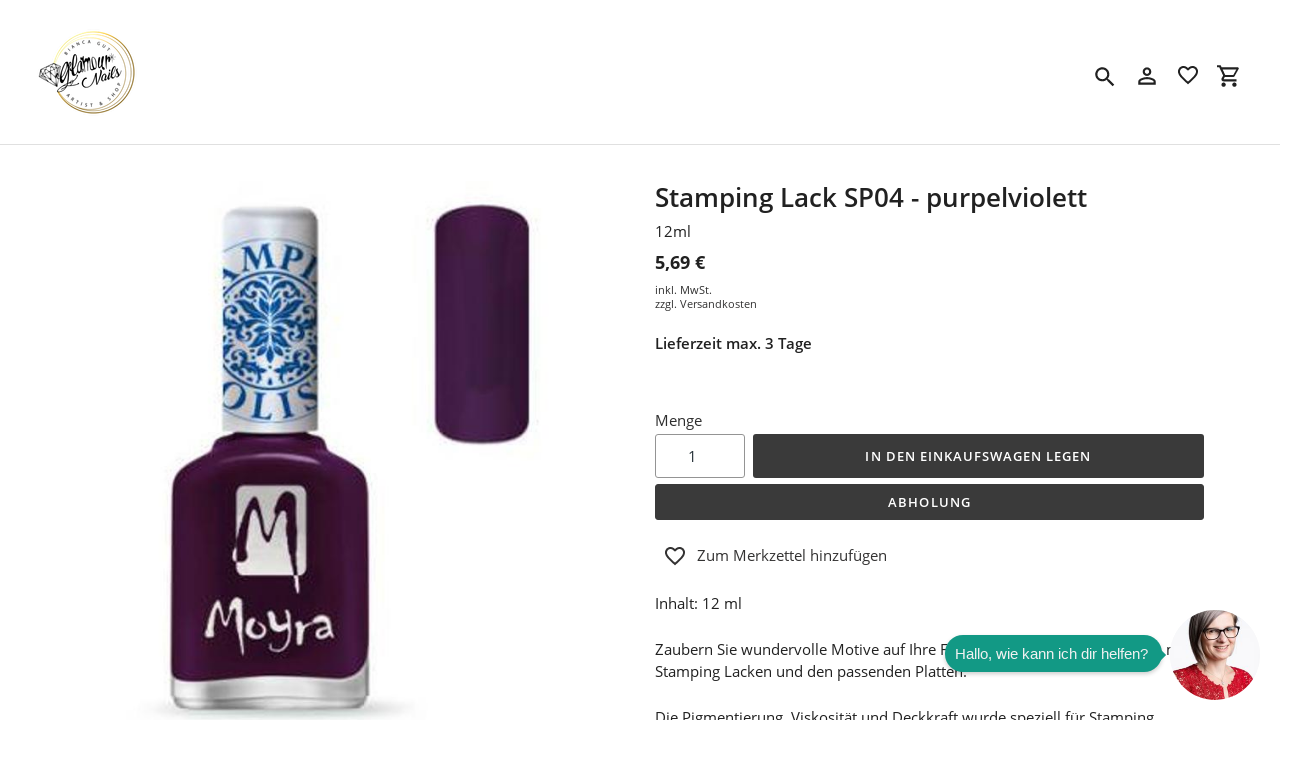

--- FILE ---
content_type: text/html; charset=utf-8
request_url: https://www.glamournails-shop.at/products/stamping-lack-purpelviolett-sp04
body_size: 13847
content:
<!DOCTYPE html>
<html class="no-js" lang="de">
  <head>
    <meta charset="utf-8" />
    <meta name="viewport" content="width=device-width,initial-scale=1" />
    <meta name="theme-color" content="#3a3a3a" />
    <link rel="canonical" href="https://www.glamournails-shop.at/products/stamping-lack-purpelviolett-sp04" />

    <title>Stamping Lack SP04 - purpelviolett&nbsp;&ndash;&nbsp;Glamour Nails Artist & Shop by Bianca Gut KG</title>

      <!-- /snippets/social-meta-tags.liquid -->



    <meta name="keywords" content=""/>
  



<meta property="og:site_name" content="Glamour Nails Artist & Shop by Bianca Gut KG">
<meta property="og:url" content="https://www.glamournails-shop.at/products/stamping-lack-purpelviolett-sp04">
<meta property="og:title" content="Stamping Lack SP04 - purpelviolett">
<meta property="og:type" content="product">
<meta property="og:description" content="Glamour Nails Artist & Shop by Bianca Gut KG">

  <meta property="og:price:amount" content="5,69">
  <meta property="og:price:currency" content="EUR">

<meta property="og:image" content="http://img.versacommerce.io/resize=1200x1200/canvas=0/++/assets.versacommerce.de/images/a8865b06b6c1690b73f3c124074aa2a85f27cad2.jpg">
<meta property="og:image:secure_url" content="https://img.versacommerce.io/resize=1200x1200/canvas=0/++/assets.versacommerce.de/images/a8865b06b6c1690b73f3c124074aa2a85f27cad2.jpg">


<meta name="twitter:card" content="summary_large_image">
<meta name="twitter:title" content="Stamping Lack SP04 - purpelviolett">
<meta name="twitter:description" content="Glamour Nails Artist & Shop by Bianca Gut KG">

    <link href="//static-3.versacommerce.de/green-sun-11_versacommerce_de/designs/astor/assets/shariff/shariff.complete.css?83006" rel="stylesheet" type="text/css" media="all"/>
    <link href="//static-3.versacommerce.de/green-sun-11_versacommerce_de/designs/astor/assets/theme.css?83006" rel="stylesheet" type="text/css" media="all"/>

    <script src="https://ajax.googleapis.com/ajax/libs/jquery/1.9.1/jquery.min.js"></script>
    <script>
      const theme = {
        strings: {
          addToCart: "In den Einkaufswagen legen",
          soldOut: "Ausverkauft",
          unavailable: "Nicht verfügbar",
          regularPrice: "Normaler Preis",
          sale: "Angebot",
          showMore: "Mehr anzeigen",
          showLess: "Weniger anzeigen",
          addressError: "Kann die Adresse nicht finden",
          addressNoResults: "Keine Ergebnisse für diese Adresse",
          addressQueryLimit: "Sie haben die Google- API-Nutzungsgrenze überschritten. Betrachten wir zu einem \u003Ca href=\"https:\/\/developers.google.com\/maps\/premium\/usage-limits\"\u003EPremium-Paket\u003C\/a\u003E zu aktualisieren.",
          authError: "Es gab ein Problem bei Google Maps Konto zu authentifizieren.",
          newWindow: "\u00d6ffnet ein neues Fenster.",
          external: "\u00d6ffnet externe Webseite.",
          newWindowExternal: "\u00d6ffnet externe Webseite in einem neuen Fenster.",
          payAndPickup: "Jetzt bezahlen und abholen",
          estimatedDelivery: "Lieferzeit max.",
        },
        moneyFormat: "{{amount}} \u20ac"
      };
      const shop = {
        served_zipcodes: []
      };

      document.documentElement.className = document.documentElement.className.replace('no-js', 'js');
    </script>

    <!--[if (lte IE 9)]><script src="//static-2.versacommerce.de/green-sun-11_versacommerce_de/designs/astor/assets/match-media.min.js?83006" type="text/javascript"></script><![endif]--><!--[if (gt IE 9)|!(IE)]><!-->
    <script src="//static-2.versacommerce.de/green-sun-11_versacommerce_de/designs/astor/assets/lazysizes.js?83006" async="async"></script>
    <!--<![endif]-->
    <!--[if lte IE 9
      ]><script src="//static-4.versacommerce.de/green-sun-11_versacommerce_de/designs/astor/assets/lazysizes.min.js?83006"></script
    ><![endif]-->

    <!--[if (gt IE 9)|!(IE)]><!-->
    <script src="//static-1.versacommerce.de/green-sun-11_versacommerce_de/designs/astor/assets/vendor.js?83006" defer="defer"></script>
    <!--<![endif]-->
    <!--[if lte IE 9
      ]><script src="//static-1.versacommerce.de/green-sun-11_versacommerce_de/designs/astor/assets/vendor.js?83006"></script
    ><![endif]-->

    <!--[if (gt IE 9)|!(IE)]><!-->
    <script src="//static-3.versacommerce.de/green-sun-11_versacommerce_de/designs/astor/assets/theme.js?83006" defer="defer"></script>
    <!--<![endif]-->
    <!--[if lte IE 9
      ]><script src="//static-3.versacommerce.de/green-sun-11_versacommerce_de/designs/astor/assets/theme.js?83006"></script
    ><![endif]-->

    <script type="text/javascript">
  var Shopify = Shopify || {};
  Shopify.shop = "www.glamournails-shop.at";
  Shopify.locale = "de";
  Shopify.routes = Shopify.routes || {};
  Shopify.routes.root = "/";
  Shopify.designMode = window.self !== window.top;
  Shopify.currency = { active: "EUR", rate: '1.0' };
  Shopify.loadFeatures = function(features) {
    if (Array.isArray(features)) {
      features.forEach(function(feature) {
        console.log('Loading feature:', feature.name, 'version:', feature.version);
        if (typeof feature.onLoad === 'function') {
          feature.onLoad();
        }
      });
    }
  };
</script>
<script type="module">!function(o){(o.Shopify=o.Shopify||{}).modules=!0}(window);</script>
<link rel="stylesheet" href="//www.glamournails-shop.at/assets/shopify-compatibility.css">
<script type="application/json" id="all-sections-schemas">
  [{"name":{"de":"Produktseiten","en":"Produktseiten"},"settings":[{"type":"select","id":"image_size","label":{"de":"Foto-Gr\u00f6\u00dfe","en":"Foto-Gr\u00f6\u00dfe"},"options":[{"value":"small","label":{"de":"Klein","en":"Klein"}},{"value":"medium","label":{"de":"Mittel","en":"Mittel"}},{"value":"large","label":{"de":"Gro\u00df","en":"Gro\u00df"}}],"default":"medium"},{"type":"checkbox","id":"show_quantity_selector","label":{"de":"Quantit\u00e4ts-Auswahl anzeigen","en":"Quantit\u00e4ts-Auswahl anzeigen"},"default":false},{"type":"checkbox","id":"show_variant_labels","label":{"de":"Varianten-Etiketten anzeigen","en":"Varianten-Etiketten anzeigen"},"default":true},{"type":"checkbox","id":"show_sku","label":{"de":"Artikelnummer anzeigen","en":"Artikelnummer anzeigen"},"default":false},{"type":"checkbox","id":"show_vendor","label":{"de":"Lieferanten anzeigen","en":"Lieferanten anzeigen"},"default":false},{"type":"checkbox","id":"show_share_buttons","label":{"de":"Buttons f\u00fcr Social Media anzeigen","en":"Buttons f\u00fcr Social Media anzeigen"},"default":true},{"type":"checkbox","id":"add_single_properties_to_cart","label":{"de":"Feste Attribute im Warenkorb und in der Bestellung anzeigen","en":"Feste Attribute im Warenkorb und in der Bestellung anzeigen"},"default":false},{"type":"checkbox","id":"show_just_thumbnails_from_variant","label":{"de":"Nur Bilder aus der Variante anzeigen","en":"Nur Bilder aus der Variante anzeigen"},"default":false},{"type":"checkbox","id":"enable_image_zoom","label":{"de":"Foto-Zoom zulassen","en":"Foto-Zoom zulassen"},"default":true},{"type":"checkbox","id":"show_paypal_button","label":{"de":"PayPal Button auf Produktseite anzeigen","en":"PayPal Button auf Produktseite anzeigen"},"default":false},{"type":"checkbox","id":"show_shipping_and_delivery_times","label":{"de":"Lieferung \u0026 Versand anzeigen","en":"Lieferung \u0026 Versand anzeigen"},"default":false},{"type":"header","content":{"de":"Produktinformationen","en":"Produktinformationen"}},{"type":"checkbox","id":"show_info_tab_1","label":{"de":"Tab 1 anzeigen","en":"Tab 1 anzeigen"},"default":false},{"type":"page","id":"page_1","label":"Seite"},{"type":"text","id":"tab_title_1","label":{"de":"Titel","en":"Titel"}},{"type":"richtext","id":"tab_text_1","label":{"de":"Manueller Text","en":"Manueller Text"}},{"type":"checkbox","id":"show_info_tab_2","label":{"de":"Tab 2 anzeigen","en":"Tab 2 anzeigen"},"default":false},{"type":"page","id":"page_2","label":"Seite"},{"type":"text","id":"tab_title_2","label":{"de":"Titel","en":"Titel"}},{"type":"richtext","id":"tab_text_2","label":{"de":"Manueller Text","en":"Manueller Text"}},{"type":"checkbox","id":"show_info_tab_3","label":{"de":"Tab 3 anzeigen","en":"Tab 3 anzeigen"},"default":false},{"type":"page","id":"page_3","label":"Seite"},{"type":"text","id":"tab_title_3","label":{"de":"Titel","en":"Titel"}},{"type":"richtext","id":"tab_text_3","label":{"de":"Manueller Text","en":"Manueller Text"}},{"type":"checkbox","id":"show_info_tab_4","label":{"de":"Tab 4 anzeigen","en":"Tab 4 anzeigen"},"default":false},{"type":"page","id":"page_4","label":"Seite"},{"type":"text","id":"tab_title_4","label":{"de":"Title","en":"Title"}},{"type":"richtext","id":"tab_text_4","label":{"de":"Manueller Text","en":"Manueller Text"}},{"type":"header","content":{"de":"Lieferzeit","en":"Lieferzeit"}},{"type":"checkbox","id":"show_shipping_time_info","label":{"de":"Informationen zur Lieferzeit anzeigen (der Text wird unten auf der Produktseite platziert - es wird ein Sternchen neben der Lieferzeit des Produkts gesetzt)","en":"Informationen zur Lieferzeit anzeigen (der Text wird unten auf der Produktseite platziert - es wird ein Sternchen neben der Lieferzeit des Produkts gesetzt)"},"default":false},{"type":"text","id":"shipping_details_title","label":{"de":"\u00dcberschrift","en":"\u00dcberschrift"},"info":{"de":"Beispiel\u00fcberschrift: Lieferzeit","en":"Beispiel\u00fcberschrift: Lieferzeit"}},{"type":"richtext","id":"shipping_details_description","label":{"de":"Text","en":"Text"},"info":{"de":"Beispieltext(* einschlie\u00dfen): \u003Cp\u003E* gilt f\u00fcr Lieferungen innerhalb Deutschlands, Lieferzeiten f\u00fcr andere L\u00e4nder entnehmen Sie bitte der Schaltfl\u00e4che mit den Versandinformationen\u003C/p\u003E","en":"Beispieltext(* einschlie\u00dfen): \u003Cp\u003E* gilt f\u00fcr Lieferungen innerhalb Deutschlands, Lieferzeiten f\u00fcr andere L\u00e4nder entnehmen Sie bitte der Schaltfl\u00e4che mit den Versandinformationen\u003C/p\u003E"}},{"type":"header","content":{"de":"Details zum reduzierten Preis","en":"Details zum reduzierten Preis"}},{"type":"text","id":"streichpreis_info","label":{"de":"Streichpreis (UVP) info anzeigen wenn gesetzt","en":"Streichpreis (UVP) info anzeigen wenn gesetzt"}},{"type":"text","id":"extracost_info","label":{"de":"Extrakosten info anzeigen wenn gesetzt","en":"Extrakosten info anzeigen wenn gesetzt"}}]}]
</script>
<link rel="stylesheet" href="//static-2.versacommerce.de/green-sun-11_versacommerce_de/designs/astor/compiled_assets/styles.css">
<script type="text/javascript" id="__st">
  var __st={"pageurl":"www.glamournails-shop.at/products/stamping-lack-purpelviolett-sp04"};
</script>

    <script src="//static-4.versacommerce.de/green-sun-11_versacommerce_de/designs/astor/assets/jquery.touchSwipe.min.js?83006" type="text/javascript"></script>
    <script src="//static-3.versacommerce.de/green-sun-11_versacommerce_de/designs/astor/assets/shariff/shariff.min.js?83006" type="text/javascript"></script>

    <!-- START custom-css -->
    <style type="text/css" media="screen">
      
    </style>
    <!-- END custom-css -->

    <!-- START custom-html -->
    
    <!-- END custom-html -->
  <script src="https://www.google.com/recaptcha/api.js?render="></script>

<script>
  window.onload = function() {
    grecaptcha.ready(function() {
      var inputs = document.querySelectorAll('input[name="g-recaptcha-response"]');
      var active_recapcha_actions = ["registration", "contact", "newsletter", "gdpr_email"]

      inputs.forEach(function(input) {
        var action = input.getAttribute('data-action');
        if (active_recapcha_actions.includes(action)) {
          grecaptcha.execute('', {action: action}).then(function(token) {
              input.value = token;
          });
        }
      });
    });
  }
</script>
<script>
  document.addEventListener("DOMContentLoaded", function() {
    try {
      if (window !== window.parent) {
        var hasContentForIndex = "product" == "index";
        var hasContentForPage = "product" == "page";
        var hasContentForProduct = "product" == "product";

        var hasContentForNotFoundTemplate = "product" == "404";
        var hasContentForArticle = "product" == "article";
        var hasContentForBlog = "product" == "blog";
        var hasContentForCart = "product" == "cart";
        var hasContentForCollection = "product" == "collection";
        var hasContentForAccount = "product" == "account";
        var hasContentForActivateAccount = "product" == "activate-account";
        var hasContentForAddresses = "product" == "addresses";
        var hasContentForLogin = "product" == "login";
        var hasContentForOrder = "product" == "order";
        var hasContentForRegister = "product" == "register";
        var hasContentForResetPassword = "product" == "reset-password";
        var hasContentForOrder = "product" == "order";
        var hasContentForListCollections = "product" == "list-collections";
        var hasContentForSearch = "product" == "search";
        
        var templateSuffix = ""
        var templateName = "product";

        var sectionIds = [];
        var sections = document.getElementsByClassName("shopify-section");

        for (i = 0; i < sections.length; i++) {
            var section = sections[i];
            var sectionId = section.getAttribute("data-section-file-name");
          
            var hasSubstringClass = false;
            var classNames = section.className.split(' ');
   
            for (var t = 0; t < classNames.length; t++) {
              if (classNames[t].includes('shopify-section-group')) {
                hasSubstringClass = true;
                break;
              }
            }

            if (!sectionId) {
              sectionId = section.getAttribute("data-section-id");
            }

            if (sectionId && (hasSubstringClass == false)) {
                sectionIds.push(sectionId);
            }
        }

        var uniqueSectionIds = sectionIds.filter(function(sectionId, index, self) {
            return index == self.indexOf(sectionId);
        });
				console.log(uniqueSectionIds);

        window.VERSACOMMERCE_SECTIONS = {staticSections: uniqueSectionIds, hasContentForIndex: hasContentForIndex, hasContentForPage: hasContentForPage, hasContentForProduct: hasContentForProduct,
          hasContentForNotFoundTemplate: hasContentForNotFoundTemplate, hasContentForArticle: hasContentForArticle, hasContentForBlog: hasContentForBlog, hasContentForCart: hasContentForCart,
          hasContentForCollection: hasContentForCollection, hasContentForAccount: hasContentForAccount, hasContentForActivateAccount: hasContentForActivateAccount, hasContentForAddresses: hasContentForAddresses,
          hasContentForLogin: hasContentForLogin, hasContentForOrder: hasContentForOrder, hasContentForRegister: hasContentForRegister, hasContentForResetPassword: hasContentForResetPassword,
          hasContentForOrder: hasContentForOrder, hasContentForListCollections: hasContentForListCollections, hasContentForSearch: hasContentForSearch, 
          templateSuffix: templateSuffix, templateName: templateName
        };
        window.VERSACOMMERCE_SECTION_URLS = {
            "Home": "green-sun-11.versacommerce.de",
            "Produkt": "green-sun-11.versacommerce.de/products/one-movement-1",
            "Produktgruppe": "green-sun-11.versacommerce.de/collections/rubber-gel-mani-gel-lack",
            "Warenkorb": "green-sun-11.versacommerce.de/cart"
        };

        if (window.console) {
            console.debug("uniqueSectionIds: " + uniqueSectionIds);
            console.debug("hasContentForIndex: " + hasContentForIndex);
            console.debug("hasContentForPage: " + hasContentForPage);
        }
          window.parent.postMessage({cmd: "filter-sections", args: window.VERSACOMMERCE_SECTIONS}, "*");
          window.parent.postMessage({cmd: "create-urls", args: window.VERSACOMMERCE_SECTION_URLS}, "*");
      }

    }
    catch(error) {}
  });
</script></head>

  <body
    class="template-product"
  >

     

    <a class="in-page-link visually-hidden skip-link" href="#MainContent">Direkt zum Inhalt</a>

    <div
      id="SearchDrawer"
      class="m-search drawer drawer--top"
      role="dialog"
      aria-modal="true"
      aria-label="Suchen"
    >
      <div class="m-search__table">
        <div class="m-search__table-cell m-search__form-wrapper">
          <form
            class="search m-search__form"
            action="/search"
            method="get"
            role="search"
          >
            <input
              class="search__input m-search__input"
              type="search"
              name="q"
              value=""
              placeholder="Suchen"
              aria-label="Suchen"
            />
            <button
              class="m-search__submit search__submit btn--link"
              type="submit"
            >
              <svg aria-hidden="true" focusable="false" role="presentation" class="m-icon m-icon--search" viewBox="0 0 24 24"><path d="m9.5 3c3.59 0 6.5 2.91 6.5 6.5 0 1.61-.59 3.09-1.56 4.23l.27.27h.79l5 5-1.5 1.5-5-5v-.79l-.27-.27c-1.14.97-2.62 1.56-4.23 1.56-3.59 0-6.5-2.91-6.5-6.5s2.91-6.5 6.5-6.5m0 2c-2.5 0-4.5 2-4.5 4.5s2 4.5 4.5 4.5 4.5-2 4.5-4.5-2-4.5-4.5-4.5z"/></svg>

              <span class="m-icon__fallback-text">Suchen</span>
            </button>
          </form>
        </div>
        <div class="m-search__table-cell text-right">
          <button
            type="button"
            class="btn--link m-search__close js-drawer-close"
          >
            <svg aria-hidden="true" focusable="false" role="presentation" class="m-icon m-icon--close" viewBox="0 0 24 24"><path d="M19,6.41L17.59,5L12,10.59L6.41,5L5,6.41L10.59,12L5,17.59L6.41,19L12,13.41L17.59,19L19,17.59L13.41,12L19,6.41Z" /></svg>

            <span class="m-icon__fallback-text">Schließen (esc)</span>
          </button>
        </div>
      </div>
    </div>

    <div id='shopify-section-header' class='shopify-section ' data-section-id='header' data-section-file-name='header' data-theme-editor-section='{&quot;id&quot;:&quot;header&quot;,&quot;type&quot;:&quot;TODO&quot;,&quot;hidden&quot;:false}'><header class="astor-header" data-section-id="header" data-section-type="header-section" role="banner" >
  

<script>
	$(document).ready(function(){
	  $(".x-close-button").click(function() {
	    $(".astor-header-announcement").fadeOut("slow");
	  });
	});
</script>


  <div class="astor-header__inner">
    <div class="astor-header__bar">
      <h1 class="astor-header__brand h2">
        
        
        
        

        
          <a href="/">
            <img src="//img.versacommerce.io/resize=x120/canvas=0/++/assets.versacommerce.de/green-sun-11_versacommerce_de/logo/Kein_Titel_(450_%C3%97_450_px).png" srcset="//img.versacommerce.io/resize=x120/canvas=0/++/assets.versacommerce.de/green-sun-11_versacommerce_de/logo/Kein_Titel_(450_%C3%97_450_px).png 1x, //img.versacommerce.io/resize=x240/canvas=0/++/assets.versacommerce.de/green-sun-11_versacommerce_de/logo/Kein_Titel_(450_%C3%97_450_px).png 2x" alt="
          Glamour Nails Artist &amp; Shop by Bianca Gut KG" style="max-width: 120px;">
            
          </a>
        
      </h1>

      <nav class="astor-nav" id="AccessibleNav" role="navigation">
        <ul class="site-nav list--inline " id="SiteNav">
  
</ul>


<script>
  const threeLevelDropdowns = document.querySelectorAll(".site-nav__dropdown:not(.site-nav__dropdown--three-level)");
  const borderWidth = 1;
  threeLevelDropdowns.forEach(function(element, index) {
    element.style.display = 'block';
    let width = element.clientWidth;
    element.style.display = '';
    let deepChildren = element.querySelectorAll(".site-nav__dropdown.site-nav__dropdown--three-level");
    for(let i = 0; i < deepChildren.length; i++)  {
      deepChildren[i].style.marginLeft = width + borderWidth + 'px';
    }
  });
</script>
      </nav>

      <div class="astor-header-actions">
        <button type="button" class="astor-header-actions__item js-drawer-open-top tooltip">
          <span class="tooltiptext">Suche</span>
          <svg aria-hidden="true" focusable="false" role="presentation" class="m-icon m-icon--search" viewBox="0 0 24 24"><path d="m9.5 3c3.59 0 6.5 2.91 6.5 6.5 0 1.61-.59 3.09-1.56 4.23l.27.27h.79l5 5-1.5 1.5-5-5v-.79l-.27-.27c-1.14.97-2.62 1.56-4.23 1.56-3.59 0-6.5-2.91-6.5-6.5s2.91-6.5 6.5-6.5m0 2c-2.5 0-4.5 2-4.5 4.5s2 4.5 4.5 4.5 4.5-2 4.5-4.5-2-4.5-4.5-4.5z"/></svg>

          <span class="m-icon__fallback-text">Suchen</span>
        </button>

        
          
            <a href="/account/login" class="astor-header-actions__item astor-header__account tooltip">
              <span class="tooltiptext">Account</span>
              <svg aria-hidden="true" focusable="false" role="presentation" class="m-icon m-icon--login" viewBox="0 0 24 24"><path d="M12,4C14.21,4 16,5.79 16,8C16,10.21 14.21,12 12,12C9.79,12 8,10.21 8,8C8,5.79 9.79,4 12,4M12,6C10.9,6 10,6.9 10,8C10,9.1 10.9,10 12,10C13.1,10 14,9.1 14,8C14,6.9 13.1,6 12,6M12,13C14.67,13 20,14.33 20,17V20H4V17C4,14.33 9.33,13 12,13M12,14.9C9.03,14.9 5.9,16.36 5.9,17V18.1H18.1V17C18.1,16.36 14.97,14.9 12,14.9Z" /></svg>

              <span class="m-icon__fallback-text">Einloggen</span>
            </a>
          
        

        <a title="Merkzettel" href="/lists/favorites" class="astor-header-actions__item tooltip">
          <span class="tooltiptext">Merkzettel</span>
          <svg style="width:24px;height:24px" viewBox="0 0 24 24">
            <path fill="currentColor" d="M12.1 18.55L12 18.65L11.89 18.55C7.14 14.24 4 11.39 4 8.5C4 6.5 5.5 5 7.5 5C9.04 5 10.54 6 11.07 7.36H12.93C13.46 6 14.96 5 16.5 5C18.5 5 20 6.5 20 8.5C20 11.39 16.86 14.24 12.1 18.55M16.5 3C14.76 3 13.09 3.81 12 5.08C10.91 3.81 9.24 3 7.5 3C4.42 3 2 5.41 2 8.5C2 12.27 5.4 15.36 10.55 20.03L12 21.35L13.45 20.03C18.6 15.36 22 12.27 22 8.5C22 5.41 19.58 3 16.5 3Z"/>
          </svg>
          <div id="merkzettelCount" class="astor-header-actions__counter">
            <span id="merkzettelCount_span"></span>
          </div>
        </a>
        <script>
          var merkzettel_list = JSON.parse(localStorage.getItem("merkzettel_list") || "[]");
          if (merkzettel_list.length > 0) {
            document.querySelector("#merkzettelCount_span").innerHTML = merkzettel_list.length;
          } else {
            document.querySelector("#merkzettelCount").style.display = 'none';
          }
        </script>

        <a href="/cart" class="astor-header-actions__item astor-header__cart tooltip">
          <span class="tooltiptext">Warenkorb</span>
          <svg aria-hidden="true" focusable="false" role="presentation" class="m-icon m-icon--cart" viewBox="0 0 24 24"><path d="M17,18C18.1,18 19,18.9 19,20C19,21.1 18.1,22 17,22C15.89,22 15,21.1 15,20C15,18.89 15.89,18 17,18M1,2H4.27L5.21,4H20C20.55,4 21,4.45 21,5C21,5.17 20.95,5.34 20.88,5.5L17.3,11.97C16.96,12.58 16.3,13 15.55,13H8.1L7.2,14.63L7.17,14.75C7.17,14.89 7.28,15 7.42,15H19V17H7C5.89,17 5,16.1 5,15C5,14.65 5.09,14.32 5.24,14.04L6.6,11.59L3,4H1V2M7,18C8.1,18 9,18.9 9,20C9,21.1 8.1,22 7,22C5.89,22 5,21.1 5,20C5,18.89 5.89,18 7,18M16,11L18.78,6H6.14L8.5,11H16Z" /></svg>

          <span class="m-icon__fallback-text">Einkaufswagen</span>
          
        </a>

        

        
          <button type="button" class="astor-header-actions__item astor-header-actions__item--menu astor-header__menu js-mobile-nav-toggle mobile-nav--open" aria-controls="navigation" aria-expanded="false" aria-label="Menü">
            <svg aria-hidden="true" focusable="false" role="presentation" class="m-icon m-icon--menu" viewBox="0 0 24 24"><path d="M3,6H21V8H3V6M3,11H21V13H3V11M3,16H21V18H3V16Z" /></svg>

            <svg aria-hidden="true" focusable="false" role="presentation" class="m-icon m-icon--close" viewBox="0 0 24 24"><path d="M19,6.41L17.59,5L12,10.59L6.41,5L5,6.41L10.59,12L5,17.59L6.41,19L12,13.41L17.59,19L19,17.59L13.41,12L19,6.41Z" /></svg>

          </button>
        
      </div>
    </div>

    <nav class="mobile-nav-wrapper medium-up--hide" role="navigation">
      <ul id="MobileNav" class="mobile-nav">
        
        
      </ul>
    </nav>
  </div>
</header>

<script type="application/ld+json">
  {
    "@context": "http://schema.org",
    "@type": "Organization",
    "name": "Glamour Nails Artist & Shop by Bianca Gut KG",
    
    "sameAs": [
      "",
      "",
      "",
      "",
      "",
      "",
      "",
      ""
    ],
    "url": "https://www.glamournails-shop.at"
  }
</script>



</div>

    <div
      id="PageContainer"
      class="page-container"
      style="min-height: calc(100vh - 54px);"
    >
      <main
        class="main-content js-focus-hidden"
        id="MainContent"
        role="main"
        tabindex="-1"
      >
        
        

<div id='shopify-section-product-template' class='shopify-section ' data-section-id='product-template' data-section-file-name='product-template' data-theme-editor-section='{&quot;id&quot;:&quot;product-template&quot;,&quot;type&quot;:&quot;TODO&quot;,&quot;hidden&quot;:false}'><div class="astor-container page-width"
  id="ProductSection-product-template"
  data-section-id="product-template"
  data-section-type="product"
  data-enable-history-state="true">

  <div class="grid product-single">
    <div class="grid__item medium-up--one-half">
      
      <div class="astor-product-gallery">
        
        <div class="astor-product-gallery__featured--default hide">
          <div class="astor-product-media astor-product-media"><div class="astor-product-media__image">
              <img
                src="//img.versacommerce.io/resize=560x/canvas=0/++/assets.versacommerce.de/images/a8865b06b6c1690b73f3c124074aa2a85f27cad2.jpg?v=1609349219"
                alt="Stamping Lack SP04 - purpelviolett"
                data-image-id=""
              >
            </div>
          </div>
        </div>

        
          <div class="astor-product-gallery__featured ">
            <div class="astor-product-media astor-product-media">
              <div
                id="ImageZoom-product-template-15668878"
                class="astor-product-media__image js-zoom-enabled"
                 data-image-zoom-wrapper data-zoom="//img.versacommerce.io/resize=1024x1024/canvas=0/scale=2/++/assets.versacommerce.de/images/a8865b06b6c1690b73f3c124074aa2a85f27cad2.jpg?v=1609349219"
              >
                <img
                  src="//img.versacommerce.io/resize=560x/canvas=0/++/assets.versacommerce.de/images/a8865b06b6c1690b73f3c124074aa2a85f27cad2.jpg?v=1609349219"
                  alt="Stamping Lack SP04 - purpelviolett"
                  data-image-id="15668878"
                  data-featured-image
                   data-image-zoom
                >
              </div>
            </div>
          </div>
        

        <script>
          var imgIdentifier = [];
          function changeVariant(imgUrl) {
            imgIdentifier.forEach(function (obj) {
              if(obj.imgURL == imgUrl) {
                const variantOptions = obj.variantTitle.split("/")
                if (typeof variantOptions[0] !== 'undefined') {
                  $("#SingleOptionSelector-0").val(variantOptions[0].trim()).trigger( "change" );
                };
                if (typeof variantOptions[1] !== 'undefined') {
                  $("#SingleOptionSelector-1").val(variantOptions[1].trim()).trigger( "change" );
                };
                if (typeof variantOptions[2] !== 'undefined') {
                  $("#SingleOptionSelector-2").val(variantOptions[2].trim()).trigger( "change" );
                };
              };
            });
          };
        </script>

        
        
          <ul class="astor-product-gallery__list ">
            <li data-item-thumbnail-id="15668878">
                <a
                  onclick="changeVariant('//img.versacommerce.io/++/assets.versacommerce.de/images/a8865b06b6c1690b73f3c124074aa2a85f27cad2.jpg')"
                  href="//img.versacommerce.io/resize=110x110/canvas=0/++/assets.versacommerce.de/images/a8865b06b6c1690b73f3c124074aa2a85f27cad2.jpg?v=1609349219"
                  class="active"
                  data-thumbnail-id="15668878"
                   data-zoom="//img.versacommerce.io/resize=1024x1024/canvas=0/scale=2/++/assets.versacommerce.de/images/a8865b06b6c1690b73f3c124074aa2a85f27cad2.jpg?v=1609349219"
                >
                  <img data-src="//img.versacommerce.io/resize=110x110/canvas=0/++/assets.versacommerce.de/images/a8865b06b6c1690b73f3c124074aa2a85f27cad2.jpg?v=1609349219" alt="Stamping Lack SP04 - purpelviolett" class="lazyload">
                </a>
              </li>
            
          </ul>
        
      </div>
    </div>

    <div class="grid__item medium-up--one-half">
      <div class="product-single__meta">
        <div class="astor-product">
          
            
              
            
          

          

          <div class="astor-product__title">
            <h1>
              
            
              Stamping Lack SP04 - purpelviolett
            
          
            </h1>

            <h3>
              12ml
            </h3>
          </div>

          
          

          
          <div>
            <!-- snippet/product-price.liquid -->
<div class="astor-product-price" data-price>
  <div class="astor-product-price__item astor-product-price__item--sale">
    
      <div class="astor-product-price__single astor-product-price__single--sale" data-sale-price>5,69 €</div>

      

      
    
  </div>

  <div class="astor-product-price__item astor-product-price__item--regular">
    
      
        <div data-regular-price>5,69 €</div>

        

        
      
    
  </div>
</div>


            <div class="astor-text-small astor-text-small--block astor-text-light">
              
              inkl.  MwSt.<br>
                  zzgl. <a href='/pages/versand' target='_blank' class='tax-shipping-info'>Versandkosten</a></div>
            <h4>
  
    
    

  
    

    
    
    

    Lieferzeit max. 3 Tage
    
  


              
            </h4>
          </div>

          

          

          
            <div id="error-quantity-product-template" class="form-message form-message--error product__quantity-error hide" tabindex="-1">
              <svg aria-hidden="true" focusable="false" role="presentation" class="m-icon m-icon--error" viewBox="0 0 24 24"><path d="M12,2L1,21H23M12,6L19.53,19H4.47M11,10V14H13V10M11,16V18H13V16" /></svg>
 Die Menge muss 1 oder mehr sein
            </div>
          

          

          <form class="product-form product-form-product-template shopify-product-form" novalidate="novalidate" method="post" action="/cart/add" enctype="multipart/form-data" id="product_form_954316">
  <input type="hidden" name="form_type" value="product">
  <input type="hidden" name="utf8" value="✓">
  
  <div class="product-variants__container">
        <div class="product-form__item product-form__item--variant-select no-variants">
          <select name="id" id="ProductSelect-product-template" class="product-form__variants" onchange="window.location.href=($('.product-form__variants').find(':selected').data('url'));">
            
              
                <option  selected="selected"  data-url="/products/stamping-lack-purpelviolett-sp04" value="954316">
                  Default Title
                </option>
                <script>
                  window.addEventListener('DOMContentLoaded', (event) => {
                    imgIdentifier.push({variantId: 954316, imgURL: "//img.versacommerce.io/++/assets.versacommerce.de/images/a8865b06b6c1690b73f3c124074aa2a85f27cad2.jpg", variantTitle: "Default Title"});
                  });
                </script>
              
            
          </select>
        </div>
      </div>

      
      
      
      <div class="astor-columns astor-columns--flex">
        

        
      </div>

      <div class="astor-form-buttons">
        <div>
           
            <label for="Quantity-product-template" class="astor-form-label">Menge</label>
            <div class="flex-container">
              <input type="number" id="Quantity-product-template" name="quantity" value="1" min="1"  class="quantity-new-form"  pattern="[0-9]*">
              <button type="submit" name="add" id="AddToCart-product-template"  class="btn btn--no-margin-bottom product-form__cart-submit">
                <span id="AddToCartText-product-template">
                  
                    In den Einkaufswagen legen
                  
                </span>
              </button>
            </div> 
          
            
          <div
            class="astor-form-buttons__extra-purchase-buttons astor-columns__child astor-columns__child--1-1 astor-columns__child--medium-up-keep-margin-bottom"
            
          >
            
            

            
            
              <button
                id="click-and-collect__submit-button"
                type="submit"
                name="checkout"
                class="btn btn--secondary product-form__cart-submit"
              >
                Abholung
              </button>
            

            
            

            
            
          </div>
        </div>
      </div>
</form>

          <div>
        <div>
      <div>
      
      <div class="astor-section astor-section--blank" id="delivery">
        

        <form
          id="product-shipment-form"
          action="/cart/add/954316"
          method="post"
          novalidate="true"
          id="cartform"
          
        >

          <ul id="product-shipment-list" class="astor-spec-list" style="display:none;">
            
              <li class="astor-spec-list__item">
                
                  
                
              </li>
            
          </ul>
        </form>
        <p
          id="product-shipment-impossible"
          style="display: none;"
        >
          Für diesen Artikel wurde keine geeignete Versandart ermittelt. Bitte melden Sie sich bei uns.
        </p>
        
        
                <div id="954316" class="favorite_heart_container heart_not_in_favorites">
                  <a class="merken-heart" href="#" title="Klicken Sie hier, um das Produkt 'Stamping Lack SP04 - purpelviolett' auf Ihrem Merkzettel zu speichern.">
                    <svg class="heart-icon-svg" style="width:24px;height:24px" viewBox="0 0 24 24">
                      <path fill="currentColor" d="M12.1 18.55L12 18.65L11.89 18.55C7.14 14.24 4 11.39 4 8.5C4 6.5 5.5 5 7.5 5C9.04 5 10.54 6 11.07 7.36H12.93C13.46 6 14.96 5 16.5 5C18.5 5 20 6.5 20 8.5C20 11.39 16.86 14.24 12.1 18.55M16.5 3C14.76 3 13.09 3.81 12 5.08C10.91 3.81 9.24 3 7.5 3C4.42 3 2 5.41 2 8.5C2 12.27 5.4 15.36 10.55 20.03L12 21.35L13.45 20.03C18.6 15.36 22 12.27 22 8.5C22 5.41 19.58 3 16.5 3Z" />
                    </svg>
                    Zum Merkzettel hinzufügen
                  </a>
                </div>
              
      </div>

      

      <div class="product-single__description astor-content astor-section astor-section--blank" id="description">
        <p>Inhalt: 12 ml</p>
<p>Zaubern Sie wundervolle Motive auf Ihre Fingernägel. Schnell und Einfach mit Stamping Lacken und den passenden Platten.</p>
<p>Die Pigmentierung, Viskosität und Deckkraft wurde speziell für Stamping entwickelt. Durch die optimale Viskosität wird ein Verlaufen des Motives verhindert und ermöglicht Ihnen mit diesen Lacken auch eine Fullcover Lackierung vornehmen. </p>
<p>Bitte beachten Sie, dass herkömmliche Nagellacke häufig ungeeignet dafür sind. </p>
<p>Diese Lacke können Sie auf Kunstnägel als auch Naturnagel verwenden. Für den langanhaltenden Look empfehlen wir das Abschlussgel SP Top Coat von Moyra. </p>
      </div>

      
        <!-- /snippets/social-sharing.liquid -->









<div
  class="shariff"
  data-lang="de"
  data-services="[]"
  data-theme="white"
>
</div>

      

      

      

      

      <script>
        document.addEventListener('DOMContentLoaded', (event) => {

          function updateAttributeValues(attr, attrKey) {
            var attrKey = attr.id.split("_").pop();
            var attributeValue = attr.options[attr.selectedIndex].text;
            var tableRow = document.querySelector(".js-multiple_property_" + attrKey);
            if (tableRow != null) {
              tableRow.innerHTML = attributeValue;
            }
          }

          selectableAttributes = document.querySelectorAll(".js-attribute-select");
          for (let attribute of selectableAttributes) {

            let attributeKey = attribute.id.split("_").pop();

            if (attribute.length < 1) {
              attributeGroup = document.querySelectorAll(".attribute-information-group-" + attributeKey);
              for (let attributeInformation of attributeGroup) {
                attributeInformation.style.display = 'none';
              }

            } else if (attribute.length == 1) {
              attributeSelectionSection = document.getElementById("selection-section-" + attributeKey);
              attributeSelectionSection.style.display = 'none'
              updateAttributeValues(attribute);

            } else {
              updateAttributeValues(attribute, attributeKey);
              attribute.onchange = function () {
                updateAttributeValues(this, attributeKey);
              }

            }
          }
        })
      </script>

      

      <div class="btn_taskbar">
        
          <button 
          id="product_description_button_1" 
          class="product-description"  
          type="button"  
          onclick="onClickEventTabFunction(this)"
          >
            Uber uns
            <svg style="width:24px;height:24px;vertical-align:middle;" viewBox="0 0 24 24" id="tab_1_arrow_button">
              <path fill="currentColor" d="M7.41,8.58L12,13.17L16.59,8.58L18,10L12,16L6,10L7.41,8.58Z" />
            </svg>
          </button>
          
            <div id="tab_1" class="dropdown-content" style="display:none;">
              
            </div>
          
        

        
        
        

        
      </div>

        

      <script>
        function onClickEventTabFunction(element) { 
          if(element.id == "product_description_button_1") {
            toggleTab("tab_1", true);
            toggleTab("tab_2", false);
            toggleTab("tab_3", false);
            toggleTab("tab_4", false);
          }
          else if(element.id == "product_description_button_2") {
            toggleTab("tab_2", true);
            toggleTab("tab_1", false);
            toggleTab("tab_3", false);
            toggleTab("tab_4", false);
          }
          else if(element.id == "product_description_button_3") {     
            toggleTab("tab_3", true);
            toggleTab("tab_1", false);
            toggleTab("tab_2", false);
            toggleTab("tab_4", false);
          }
          else {
            toggleTab("tab_4", true);
            toggleTab("tab_1", false);
            toggleTab("tab_2", false);
            toggleTab("tab_3", false);
          }
        }
      </script>

      <script>
        function toggleTab(tabIdentifier, showState) {
          var arrowElement = document.getElementById(tabIdentifier + "_arrow_button");
          var tabElement = document.getElementById(tabIdentifier);

          if(arrowElement) {
            if(showState && !tabElement.classList.value.includes('show')) {
                tabElement.classList.toggle("show");
                arrowElement.setAttribute("transform", "rotate(180)");
            } 
            else {
              arrowElement.setAttribute("transform", "rotate(0)");
              tabElement.classList.remove("show");
            }
          }
        }
      </script>
      
    </div>
  </div>
</div>



    </div>
  </div><p class="visually-hidden" data-product-status
        aria-live="polite"
        role="status"
      ></p>
    </div>
  </div>
</div>

<div class="astor-container page-width">
  
  

  
</div>


  <script type="application/json" id="ProductJson-product-template">
    {"id":954316,"title":"Stamping Lack SP04 - purpelviolett","handle":"stamping-lack-purpelviolett-sp04","description":"\u003Cp\u003EInhalt: 12 ml\u003C\/p\u003E\r\n\u003Cp\u003EZaubern Sie wundervolle Motive auf Ihre Fingernägel. Schnell und Einfach mit Stamping Lacken und den passenden Platten.\u003C\/p\u003E\r\n\u003Cp\u003EDie Pigmentierung, Viskosität und Deckkraft wurde speziell für Stamping entwickelt. Durch die optimale Viskosität wird ein Verlaufen des Motives verhindert und ermöglicht Ihnen mit diesen Lacken auch eine Fullcover Lackierung vornehmen. \u003C\/p\u003E\r\n\u003Cp\u003EBitte beachten Sie, dass herkömmliche Nagellacke häufig ungeeignet dafür sind. \u003C\/p\u003E\r\n\u003Cp\u003EDiese Lacke können Sie auf Kunstnägel als auch Naturnagel verwenden. Für den langanhaltenden Look empfehlen wir das Abschlussgel SP Top Coat von Moyra. \u003C\/p\u003E","published_at":null,"created_at":"2018-06-06T15:47:02+02:00","vendor":"Moyra","type":"Stamping Lacke","tags":["Purple","Stamping Lack","Stampinglack","Stempel Lack","Stempellack","Violett","Purpleviolett","SP04"],"price":569,"price_min":569,"price_max":569,"available":true,"price_varies":false,"compare_at_price":null,"compare_at_price_min":"0.0","compare_at_price_max":"0.0","compare_at_price_varies":false,"images":["\/\/img.versacommerce.io\/++\/assets.versacommerce.de\/images\/a8865b06b6c1690b73f3c124074aa2a85f27cad2.jpg"],"featured_image":"\/\/img.versacommerce.io\/++\/assets.versacommerce.de\/images\/a8865b06b6c1690b73f3c124074aa2a85f27cad2.jpg","options":["Title"],"option1":null,"option2":null,"option3":null,"variants":[{"id":954316,"title":"Default Title","subtitle":"12ml","options":["Default Title"],"option1":"Default Title","option2":null,"option3":null,"price":569,"weight":0,"compare_at_price":null,"inventory_quantity":1,"inventory_management":null,"inventory_policy":"continue","available":true,"sku":"SP04","requires_shipping":true,"taxable":true,"barcode":"","tax_rate":"20.0","tax_amount":94,"description":"\u003Cp\u003EInhalt: 12 ml\u003C\/p\u003E\r\n\u003Cp\u003EZaubern Sie wundervolle Motive auf Ihre Fingernägel. Schnell und Einfach mit Stamping Lacken und den passenden Platten.\u003C\/p\u003E\r\n\u003Cp\u003EDie Pigmentierung, Viskosität und Deckkraft wurde speziell für Stamping entwickelt. Durch die optimale Viskosität wird ein Verlaufen des Motives verhindert und ermöglicht Ihnen mit diesen Lacken auch eine Fullcover Lackierung vornehmen. \u003C\/p\u003E\r\n\u003Cp\u003EBitte beachten Sie, dass herkömmliche Nagellacke häufig ungeeignet dafür sind. \u003C\/p\u003E\r\n\u003Cp\u003EDiese Lacke können Sie auf Kunstnägel als auch Naturnagel verwenden. Für den langanhaltenden Look empfehlen wir das Abschlussgel SP Top Coat von Moyra. \u003C\/p\u003E","vendor":"Moyra","mpn_code":"","type":"Stamping Lacke","isbn_code":"","asin_code":"","ebay_code":"","base_price":569,"base_quantity":1,"base_unit":"Stück","single_properties":[],"featured_image":{"id":15668878,"product_id":954316,"position":0,"created_at":"2018-06-13T13:27:46+02:00","updated_at":"2020-12-30T18:26:59+01:00","width":303,"height":350,"src":"\/\/img.versacommerce.io\/++\/assets.versacommerce.de\/images\/a8865b06b6c1690b73f3c124074aa2a85f27cad2.jpg","url":"\/\/img.versacommerce.io\/++\/assets.versacommerce.de\/images\/a8865b06b6c1690b73f3c124074aa2a85f27cad2.jpg","aspect_ratio":0.8657142857142858,"variant_ids":[954316],"fingerprint":"10832971081409024393","data_file_size":10197,"alt":"Stamping Lack SP04 - purpelviolett","attached_to_variant?":false},"featured_media":{"id":15668878,"position":0,"alt":"Stamping Lack SP04 - purpelviolett","preview_image":{"src":"\/\/img.versacommerce.io\/++\/assets.versacommerce.de\/images\/a8865b06b6c1690b73f3c124074aa2a85f27cad2.jpg","height":350,"width":303,"aspect_ratio":0.866}},"image":"\/\/img.versacommerce.io\/++\/assets.versacommerce.de\/images\/a8865b06b6c1690b73f3c124074aa2a85f27cad2.jpg","images":[{"id":15668878,"product_id":954316,"position":0,"created_at":"2018-06-13T13:27:46+02:00","updated_at":"2020-12-30T18:26:59+01:00","width":303,"height":350,"src":"\/\/img.versacommerce.io\/++\/assets.versacommerce.de\/images\/a8865b06b6c1690b73f3c124074aa2a85f27cad2.jpg","url":"\/\/img.versacommerce.io\/++\/assets.versacommerce.de\/images\/a8865b06b6c1690b73f3c124074aa2a85f27cad2.jpg","aspect_ratio":0.8657142857142858,"variant_ids":[954316],"fingerprint":"10832971081409024393","data_file_size":10197,"alt":"Stamping Lack SP04 - purpelviolett","attached_to_variant?":false}],"bulk_discounts":{},"recommendations":[],"calculates_base":false,"url":"\/products\/stamping-lack-purpelviolett-sp04","shipping_types_count":1,"shipping_types":[{"id":8947,"title":"Abholung im Shop","estimated_delivery":"2026-01-24T08:00:00+01:00","price":0.0,"max_price":0.0}]}],"featured_media":{"id":15668878,"position":0,"alt":"Stamping Lack SP04 - purpelviolett","preview_image":{"src":"\/\/img.versacommerce.io\/++\/assets.versacommerce.de\/images\/a8865b06b6c1690b73f3c124074aa2a85f27cad2.jpg","height":350,"width":303,"aspect_ratio":0.866}},"url":"\/products\/stamping-lack-purpelviolett-sp04","content":"\u003Cp\u003EInhalt: 12 ml\u003C\/p\u003E\r\n\u003Cp\u003EZaubern Sie wundervolle Motive auf Ihre Fingernägel. Schnell und Einfach mit Stamping Lacken und den passenden Platten.\u003C\/p\u003E\r\n\u003Cp\u003EDie Pigmentierung, Viskosität und Deckkraft wurde speziell für Stamping entwickelt. Durch die optimale Viskosität wird ein Verlaufen des Motives verhindert und ermöglicht Ihnen mit diesen Lacken auch eine Fullcover Lackierung vornehmen. \u003C\/p\u003E\r\n\u003Cp\u003EBitte beachten Sie, dass herkömmliche Nagellacke häufig ungeeignet dafür sind. \u003C\/p\u003E\r\n\u003Cp\u003EDiese Lacke können Sie auf Kunstnägel als auch Naturnagel verwenden. Für den langanhaltenden Look empfehlen wir das Abschlussgel SP Top Coat von Moyra. \u003C\/p\u003E","asin_code":"","base_price":569,"base_unit":"Stück","bulk_discounts":{}}
  </script>


<script>
  
function removeItemFromStorage(productId) {
  var baseUrl = "/lists/favorites/remove/";
  var merkzettel_list = JSON.parse(localStorage.getItem("merkzettel_list"));
  for(item of merkzettel_list) {
    if(item.product_id == productId) {
    var index = merkzettel_list.findIndex(function(item) {
        return item.product_id == productId;
    });
    merkzettel_list.splice(index, 1);
    localStorage.setItem("merkzettel_list", JSON.stringify(merkzettel_list));
    break;
    }
  }
  fetch(baseUrl + productId, {method: 'GET'}).then(response => location.reload());
}

  
function upsertItemToStorage(productId, quantity) {
  var merkzettel_list = JSON.parse(localStorage.getItem("merkzettel_list") || "[]");
  if(merkzettel_list.length > 0) {
    for(let i = 0; i < merkzettel_list.length; i++) {
      let item = merkzettel_list[i];
      if(item.product_id == productId) {
        localStorage.setItem(item.product_quantity, quantity);
        break;
      } else {
        merkzettel_list.push({product_id: productId, product_quantity: quantity});
        break;
      }
    }
    localStorage.setItem("merkzettel_list", JSON.stringify(merkzettel_list));
  } else {
    merkzettel_list.push({product_id: productId, product_quantity: quantity});
    localStorage.setItem("merkzettel_list", JSON.stringify(merkzettel_list));
  }
}

  // Favorites (Merkzettel) functions
  var heart_selector = document.querySelector('.favorite_heart_container');
  var status_heart = $('.favorite_heart_container').attr('class').split(' ')[1];
  var productId = heart_selector.id;
  heart_selector.addEventListener('click', (event) => {
    if(status_heart == "heart_in_favorites") {
      removeItemFromStorage(productId);
    } else {
      var baseUrl = "/lists/favorites/add_product/";
      upsertItemToStorage(productId, 1);
      fetch(baseUrl + productId, {method: 'GET'}).then(response => location.reload());
    }
  });

  // Stock
  var items_in_stock = {};
  
    items_in_stock[954316] = 2;
    if (!false) {
      delete items_in_stock[954316]
    }
  
    $('#stock-info').addClass('is-hidden');
  
</script>



</div>

<script>
  // Override default values of shop.strings for each template.
// Alternate product templates can change values of
// add to cart button, sold out, and unavailable states here.
  theme.productStrings = {
    addToCart: "In den Einkaufswagen legen",
    soldOut: "Ausverkauft",
    unavailable: "Nicht verfügbar"
  }
</script>



<script type="application/ld+json">
  {
    "@context": "http://schema.org/",
    "@type": "Product",
    "name": "Stamping Lack SP04 - purpelviolett",
    "url": "https://www.glamournails-shop.at/products/stamping-lack-purpelviolett-sp04","image" : ["https: //img.versacommerce.io/resize=303x/canvas=0/++/assets.versacommerce.de/images/a8865b06b6c1690b73f3c124074aa2a85f27cad2.jpg"],"description": "Inhalt: 12 ml
Zaubern Sie wundervolle Motive auf Ihre Fingernägel. Schnell und Einfach mit Stamping Lacken und den passenden Platten.
Die Pigmentierung, Viskosität und Deckkraft wurde speziell für Stamping entwickelt. Durch die optimale Viskosität wird ein Verlaufen des Motives verhindert und ermöglicht Ihnen mit diesen Lacken auch eine Fullcover Lackierung vornehmen. 
Bitte beachten Sie, dass herkömmliche Nagellacke häufig ungeeignet dafür sind. 
Diese Lacke können Sie auf Kunstnägel als auch Naturnagel verwenden. Für den langanhaltenden Look empfehlen wir das Abschlussgel SP Top Coat von Moyra. ","sku" : "SP04","brand": {
      "@type": "Thing",
      "name": "Moyra"
    },
    "offers": [{
          "@type": "Offer","sku" : "SP04","availability": "http://schema.org/ InStock
          ",
          "price": "5.69",
          "priceCurrency": "EUR",
          "url": "https://www.glamournails-shop.at/products/stamping-lack-purpelviolett-sp04"
        }
        ]
  }
</script>
      </main>

      <div id='shopify-section-footer' class='shopify-section ' data-section-id='footer' data-section-file-name='footer' data-theme-editor-section='{&quot;id&quot;:&quot;footer&quot;,&quot;type&quot;:&quot;TODO&quot;,&quot;hidden&quot;:false}'><style>
  .astor-footer {
    background-color: #F5F5F5;
    color: #212121;
  }

  .astor-footer h4,
  .astor-footer a {
    color: inherit;
  }

  .astor-footer a:hover,
  .astor-footer a:focus {
    color: #474747;
  }

  .astor-footer__content {
    border-bottom-color: #dbdbdb;
  }
</style>

<footer class="astor-footer" role="contentinfo">
  <div class="astor-footer__content page-width">
    <div class="astor-columns astor-columns--center"><div class="astor-footer__item astor-columns__child astor-columns__child--1-2
          "
          ><ul class="astor-footer__list astor-footer__list--inline"><li>
                    <a href="/pages/agb">
                      AGB
                    </a>
                  </li><li>
                    <a href="/pages/datenschutz">
                      Datenschutz
                    </a>
                  </li><li>
                    <a href="/pages/versand">
                      Versand
                    </a>
                  </li><li>
                    <a href="/pages/impressum">
                      Impressum
                    </a>
                  </li><li>
                    <a href="https://www.glamournails-shop.at/account/login">
                      Kundenkonto
                    </a>
                  </li></ul></div><div class="astor-footer__item astor-columns__child astor-columns__child--1-2
          "
          ><h4>Newsletter</h4><div class="astor-footer__newsletter ">
                <div>
                  
                    <p class="newsletter-agreement">Erhalte Informationen über unsere neuen Kreativen Produkte.</p>
                  
                  <p class="newsletter-agreement">Ausführliche Informationen zum Newsletterversand erhalten Sie in unserer <a href='https://www.glamournails-shop.at/pages/datenschutz'>Datenschutzerklärung</a>.</p>
                </div>    <form id="ContactFooter" novalidate="novalidate" method="post" accept-charset="UTF-8" class="contact-form" action="/customer#ContactFooter">
      <input type="hidden" value="contact" name="form_type">
      <input type="hidden" name="utf8" value="✓">
      
      <div class="input-group">
                  

                  <label for="ContactFooter-email" class="visually-hidden">Abonnieren Sie unsere Mailingliste</label>
                  <input type="hidden" name="contact[tags]" value="newsletter">
                  <input type="email"
                    name="contact[email]"
                    id="ContactFooter-email"
                    class="input-group__field newsletter__input"
                    value=""
                    placeholder="E-Mail-Adresse"
                    autocorrect="off"
                    autocapitalize="off"
                    >
                  <span class="input-group__btn">
                    <button type="submit" class="btn" name="commit" id="Subscribe">
                      Abonnieren
                    </button>
                  </span>
                  <span id="ContactFooter-email-error" class="input-error-message"><svg aria-hidden="true" focusable="false" role="presentation" class="m-icon m-icon--error" viewBox="0 0 24 24"><path d="M12,2L1,21H23M12,6L19.53,19H4.47M11,10V14H13V10M11,16V18H13V16" /></svg>
.</span>
                </div>
      <input type="hidden" id="g-recaptcha-response" name="g-recaptcha-response" data-action="newsletter">

    </form>

              </div></div></div>
  </div>

  <div class="page-width"><div class="astor-columns astor-columns--align-items-center astor-columns--center">
      
        <div class="astor-columns__child astor-columns__child--1-2">
            <div class="astor-footer__payment-icons">
              
                <span class="visually-hidden">Zahlungsarten</span>
                <ul>
                  
                    
                  
                    
                  
                </ul>
              
            </div>
        </div>
      

      <div
        class="astor-columns__child astor-columns__child--1-2 astor-columns__child--flex astor-columns__child--direction-column astor-columns__child--align-items-end"><div class="astor-footer__brand">
          <a class='vc-powered-by' href='https://www.versacommerce.de/' target='_blank'>
  <img class='vc-powered-by-logo' src='/assets/vc_logo_mini.png' width='12' height='12' alt='VersaCommerce Logo' /> <small class='vc-powered-by-text'>Shop erstellt mit VersaCommerce.</small>
</a>

        </div>
      </div>
    </div>
  </div>
</footer>


</div>
    </div>

    <ul hidden>
      <li id="a11y-refresh-page-message">
        Wenn Sie eine Auswahl auswählen, wird eine vollständige Seite aktualisiert
      </li>
    </ul>

    <script type="text/javascript">
      // START custom-js
      
      // END custom-js
    </script>
  <script src="https://contact.versacloud.io/scripts/index.js" data-config-url="https://app.versacommerce.de/api/contact-widget/configuration/green-sun-11.json"></script>

  <script type="application/ld+json">
    {
      "@context": "http://schema.org/",
      "@type": "Product",
      "name": "Stamping Lack SP04 - purpelviolett",
      "image": "https:\/\/img.versacommerce.io\/++\/assets.versacommerce.de\/images\/a8865b06b6c1690b73f3c124074aa2a85f27cad2.jpg",
      "description": "Inhalt: 12 ml\r\nZaubern Sie wundervolle Motive auf Ihre Fingernägel. Schnell und Einfach mit Stamping Lacken und den passenden Platten.\r\nDie Pigmentierung, Viskosität und Deckkraft wurde speziell für Stamping entwickelt. Durch die optimale Viskosität wird ein Verlaufen des Motives verhindert und ermöglicht Ihnen mit diesen Lacken auch eine Fullcover Lackierung vornehmen. \r\nBitte beachten Sie, dass herkömmliche Nagellacke häufig ungeeignet dafür sind. \r\nDiese Lacke können Sie auf Kunstnägel als auch Naturnagel verwenden. Für den langanhaltenden Look empfehlen wir das Abschlussgel SP Top Coat von Moyra. ",
      "mpn": "",
      "brand": {
        "@type": "Thing",
        "name": "Moyra"
      },
      "offers": {
        "@type": "Offer",
        "priceCurrency": "EUR",
				"price": "5.69",
        "availability": "http://schema.org/InStock",
        "seller": {
          "@type": "Organization",
          "name": "Glamour Nails Artist & Shop by Bianca Gut KG"
        }
      }
    }
	</script>

</body>
</html>


--- FILE ---
content_type: text/html;charset=utf-8
request_url: https://contact.versacloud.io/widget.html?config-url=https://app.versacommerce.de/api/contact-widget/configuration/green-sun-11.json
body_size: 5137
content:
<!DOCTYPE html>
<html lang="en">
  <head>
    <meta charset="UTF-8">
    <meta name="viewport" content="width=device-width, initial-scale=1.0">
    <title>Widget</title>
    <script type="module" crossorigin src="/scripts/widget.js"></script>
    <link rel="modulepreload" crossorigin href="/scripts/modulepreload-polyfill.js">
    <link rel="stylesheet" crossorigin href="/assets/widget.css">
  </head>
  <body>
    <div class="contact-widget">
      <div class="contact-widget-overlay"></div>
      <div class="contact-widget-cta">
        <div class="contact-widget-cta-container">
          <div class="contact-widget-cta-background"></div>
          <img class="contact-widget-cta-image" src="data:image/svg+xml,%3csvg%20xmlns='http://www.w3.org/2000/svg'%20height='24px'%20viewBox='0%20-960%20960%20960'%20width='24px'%20fill='%235f6368'%3e%3cpath%20d='M440-120v-80h320v-284q0-117-81.5-198.5T480-764q-117%200-198.5%2081.5T200-484v244h-40q-33%200-56.5-23.5T80-320v-80q0-21%2010.5-39.5T120-469l3-53q8-68%2039.5-126t79-101q47.5-43%20109-67T480-840q68%200%20129%2024t109%2066.5Q766-707%20797-649t40%20126l3%2052q19%209%2029.5%2027t10.5%2038v92q0%2020-10.5%2038T840-249v49q0%2033-23.5%2056.5T760-120H440Zm-80-280q-17%200-28.5-11.5T320-440q0-17%2011.5-28.5T360-480q17%200%2028.5%2011.5T400-440q0%2017-11.5%2028.5T360-400Zm240%200q-17%200-28.5-11.5T560-440q0-17%2011.5-28.5T600-480q17%200%2028.5%2011.5T640-440q0%2017-11.5%2028.5T600-400Zm-359-62q-7-106%2064-182t177-76q89%200%20156.5%2056.5T720-519q-91-1-167.5-49T435-698q-16%2080-67.5%20142.5T241-462Z'/%3e%3c/svg%3e" alt="">
          <div class="contact-widget-cta-close-icon-background">
            <i class="fa-solid fa-xmark contact-widget-cta-close-icon"></i>
          </div>
        </div>
        <div class="contact-widget-text-container contact-widget-box-shadow contact-widget-round contact-widget-cta-right" style="display: block; background-color: rgb(18, 153, 133); color: rgba(255, 255, 255, 0.7);">
          <span class="arrow" style="border-left-color: rgb(18, 153, 133);"></span>
          <span id="cta_text"></span>
          <span class="dots">...</span>
      </div>
      </div>
      <div class="contact-widget-container">
        <div class="contact-widget-header" id="header">
          <a id="saveContact" target="_blank" class="contact-widget-save-contact-link" title="Would you like to get in touch at a later time? Save our contact details to your address book.">
            <img src="data:image/svg+xml,%3csvg%20xmlns='http://www.w3.org/2000/svg'%20viewBox='0%200%2024%2024'%3e%3ctitle%3ecard-account-phone-outline%3c/title%3e%3cpath%20d='M22,3H2A2,2%200%200,0%200,5V19A2,2%200%200,0%202,21H22A2,2%200%200,0%2024,19V5A2,2%200%200,0%2022,3M22,19H2V5H22V19M19,18L21,16L19.5,14H17.85C17.63,13.37%2017.5,12.7%2017.5,12C17.5,11.3%2017.63,10.63%2017.85,10H19.5L21,8L19,6C17.7,7%2016.73,8.38%2016.28,10C16.1,10.64%2016,11.31%2016,12C16,12.69%2016.1,13.36%2016.28,14C16.73,15.61%2017.7,17%2019,18M9,12A3,3%200%200,0%2012,9A3,3%200%200,0%209,6A3,3%200%200,0%206,9A3,3%200%200,0%209,12M9,8A1,1%200%200,1%2010,9A1,1%200%200,1%209,10A1,1%200%200,1%208,9A1,1%200%200,1%209,8M15,16.59C15,14.09%2011.03,13%209,13C6.97,13%203,14.09%203,16.59V18H15V16.59M5.5,16C6.22,15.5%207.7,15%209,15C10.3,15%2011.77,15.5%2012.5,16H5.5Z'%20/%3e%3c/svg%3e" alt="" class="contact-widget-save-contact-icon-1">
            <span data-i18n="saveContact">Save contact</span>
          </a>
          <i class="fa-solid fa-xmark contact-widget-close"></i>
        </div>
        <div class="contact-widget-inner">
          <div class="contact-widget-local-time">Tuesday, June 4th</div>
          <div class="contact-widget-grid">
            <div class="contact-widget-inner-image-wrapper">
              <img class="contact-widget-inner-image" src="data:image/svg+xml,%3csvg%20xmlns='http://www.w3.org/2000/svg'%20height='24px'%20viewBox='0%20-960%20960%20960'%20width='24px'%20fill='%235f6368'%3e%3cpath%20d='M440-120v-80h320v-284q0-117-81.5-198.5T480-764q-117%200-198.5%2081.5T200-484v244h-40q-33%200-56.5-23.5T80-320v-80q0-21%2010.5-39.5T120-469l3-53q8-68%2039.5-126t79-101q47.5-43%20109-67T480-840q68%200%20129%2024t109%2066.5Q766-707%20797-649t40%20126l3%2052q19%209%2029.5%2027t10.5%2038v92q0%2020-10.5%2038T840-249v49q0%2033-23.5%2056.5T760-120H440Zm-80-280q-17%200-28.5-11.5T320-440q0-17%2011.5-28.5T360-480q17%200%2028.5%2011.5T400-440q0%2017-11.5%2028.5T360-400Zm240%200q-17%200-28.5-11.5T560-440q0-17%2011.5-28.5T600-480q17%200%2028.5%2011.5T640-440q0%2017-11.5%2028.5T600-400Zm-359-62q-7-106%2064-182t177-76q89%200%20156.5%2056.5T720-519q-91-1-167.5-49T435-698q-16%2080-67.5%20142.5T241-462Z'/%3e%3c/svg%3e" alt="">
            </div>
            <div class="">
              <div class="contact-widget-message" id="welcomeMessage" data-i18n="welcomeMessage"> 
                👋 Hi, my name is Sergiusz
              </div>
              <div class="contact-widget-message" id="videoMessage" style="margin-top: 10px; width: 100%;">
                <iframe id="video_message_iframe" width="100%" height="178" src="" title="YouTube video player" frameborder="0" allow="accelerometer; autoplay; clipboard-write; encrypted-media; gyroscope; picture-in-picture; web-share" referrerpolicy="strict-origin-when-cross-origin" allowfullscreen></iframe>
              </div>
              <div class="contact-widget-message" data-i18n="contactChannelMessage">Choose a contact channel:</div>
              <div class="contact-widget-buttons">
                <div class="gdpr_wrap" style="display: block;">
                  <label class="container"><span data-i18n="gdpr">Я прочитал и принял заявление о защите данных</span> <a class="gdpr_link" href="" target="_blank"><i class="fas fa-external-link-square-alt"></i></a>
                    <input type="checkbox" id="gdpr_checkbox">
                    <span class="checkmark"></span>
                  </label>
                </div>
                <div class="contact-widget-button contact-widget-subpage-open contact-widget-button--watsapp" data-for="contact-widget-subpage-watsapp">
                  <span class="contact-widget-button-title">WhatsApp</span>
                  <span class="contact-widget-button-icon-wrapper">
                    <i class="fab fa-whatsapp"></i>
                  </span>
                </div>
                <div class="contact-widget-button contact-widget-subpage-open contact-widget-button--messenger" data-for="contact-widget-subpage-messenger">
                  <span class="contact-widget-button-title">Messenger</span>
                  <span class="contact-widget-button-icon-wrapper">
                    <i class="fab fa-facebook-messenger"></i>
                  </span>
                </div>
                <div class="contact-widget-button contact-widget-subpage-open contact-widget-button--email" data-for="contact-widget-subpage-email">
                  <span class="contact-widget-button-title" data-i18n="emailMainButton">Email</span>
                  <span class="contact-widget-button-icon-wrapper">
                    <i class="fas fa-envelope"></i>
                  </span>
                </div>
                <div class="contact-widget-button contact-widget-subpage-open contact-widget-button--call" data-for="contact-widget-subpage-call">
                  <span class="contact-widget-button-title" data-i18n="callMainButton">Call</span>
                  <span class="contact-widget-button-icon-wrapper">
                    <i class="fas fa-phone"></i>
                  </span>
                </div>
                <div class="contact-widget-button contact-widget-subpage-open contact-widget-button--sms" data-for="contact-widget-subpage-sms">
                  <span class="contact-widget-button-title" data-i18n="smsMainButton">SMS</span>
                  <span class="contact-widget-button-icon-wrapper">
                    <i class="fas fa-comment"></i>
                  </span>
                </div>
                <div class="contact-widget-button contact-widget-subpage-open contact-widget-button--callback" data-for="contact-widget-subpage-callback">
                  <span class="contact-widget-button-title" data-i18n="callbackMainButton">Call back</span>
                  <span class="contact-widget-button-icon-wrapper">
                    <i class="fas fa-phone-volume"></i>
                  </span>
                </div>
                <div class="contact-widget-button contact-widget-subpage-open contact-widget-button--twitter" data-for="contact-widget-subpage-twitter">
                  <span class="contact-widget-button-title">Twitter</span>
                  <span class="contact-widget-button-icon-wrapper">
                    <i class="fab fa-twitter"></i>
                  </span>
                </div>
                <div class="contact-widget-button contact-widget-subpage-open contact-widget-button--telegram" data-for="contact-widget-subpage-telegram">
                  <span class="contact-widget-button-title">Telegram</span>
                  <span class="contact-widget-button-icon-wrapper">
                    <i class="fab fa-telegram"></i>
                  </span>
                </div>
                <div class="contact-widget-button contact-widget-subpage-open contact-widget-button--viber" data-for="contact-widget-subpage-viber">
                  <span class="contact-widget-button-title">Viber</span>
                  <span class="contact-widget-button-icon-wrapper">
                    <i class="fab fa-viber"></i>
                  </span>
                </div>
                <div id="show-route-button" class="contact-widget-button contact-widget-subpage-open contact-widget-button--route">
                  <span class="contact-widget-button-title" data-i18n="showRoute">Show route</span>
                  <span class="contact-widget-button-icon-wrapper">
                    <i class="fa-solid fa-map"></i>
                  </span>
                </div>
              </div>
            </div>
          </div>
        </div>
        <div class="contact-widget-footer" id="footer">
          <div class="contact-widget-open-hours-link" id="openingHoursLink">
            <i class="fas fa-clock contact-widget-open-hours-icon-1"></i>
            <span class="today_status">
              <b>open</b> (Tue 9:00 AM - 7:00 PM) </span>
            <i class="fas fa-caret-up"></i>
            </a>
          </div>
          <div class="contact-widget-open-hours contact-widget-subpage" id="openingHoursPage">
            <div>
              <div class="contact-widget-open-hours-header">
                <div class="contact-widget-open-hours-close">
                  <i class="fas fa-chevron-left"></i>
                </div>
                <span class="contact-widget-open-hours-header-text">
                  <i class="fas fa-globe"></i>
                  <span data-i18n="localTime">Local time</span>: <span class="contact-widget-open-hours-local-time">11:50 am</span>
                </span>
              </div>
              <table class="contact-widget-open-hours-table">
                <tbody>
                  <tr id="Monday" class="1" itemprop="openingHours">
                    <td class="day">Monday</td>
                    <td class="opens"></td>
                    <td>-</td>
                    <td class="closes"></td>
                  </tr>
                  <tr id="Monday2" class="1" style="display:none;">
                    <td>+</td>
                    <td class="opens2 split"></td>
                    <td class="split">-</td>
                    <td class="closes2 split"></td>
                  </tr>
                  <tr id="Tuesday" class="2" itemprop="openingHours">
                    <td class="day">Tuesday</td>
                    <td class="opens"></td>
                    <td>-</td>
                    <td class="closes"></td>
                  </tr>
                  <tr id="Tuesday2" class="2" style="display:none;">
                    <td>+</td>
                    <td class="opens2 split"></td>
                    <td class="split">-</td>
                    <td class="closes2 split"></td>
                  </tr>
                  <tr id="Wednesday" class="3" itemprop="openingHours">
                    <td class="day">Wednesday</td>
                    <td class="opens"></td>
                    <td>-</td>
                    <td class="closes"></td>
                  </tr>
                  <tr id="Wednesday2" class="3 today" style="display:none;">
                    <td>+</td>
                    <td class="opens2 split"></td>
                    <td class="split">-</td>
                    <td class="closes2 split"></td>
                  </tr>
                  <tr id="Thursday" class="4" itemprop="openingHours">
                    <td class="day">Thursday</td>
                    <td class="opens"></td>
                    <td>-</td>
                    <td class="closes"></td>
                  </tr>
                  <tr id="Thursday2" class="4" style="display:none;">
                    <td>+</td>
                    <td class="opens2 split"></td>
                    <td class="split">-</td>
                    <td class="closes2 split"></td>
                  </tr>
                  <tr id="Friday" class="5" itemprop="openingHours">
                    <td class="day">Friday</td>
                    <td class="opens"></td>
                    <td>-</td>
                    <td class="closes"></td>
                  </tr>
                  <tr id="Friday2" class="5" style="display:none;">
                    <td>+</td>
                    <td class="opens2 split"></td>
                    <td class="split">-</td>
                    <td class="closes2 split"></td>
                  </tr>
                  <tr id="Saturday" class="6" itemprop="openingHours">
                    <td class="day">Saturday</td>
                    <td class="opens"></td>
                    <td>-</td>
                    <td class="closes"></td>
                  </tr>
                  <tr id="Saturday2" class="6" style="display:none;">
                    <td>+</td>
                    <td class="opens2 split"></td>
                    <td class="split">-</td>
                    <td class="closes2 split"></td>
                  </tr>
                  <tr id="Sunday" class="7" itemprop="openingHours">
                    <td class="day">Sunday</td>
                    <td class="opens"></td>
                    <td>-</td>
                    <td class="closes"></td>
                  </tr>
                  <tr id="Sunday2" class="7" style="display:none;">
                    <td>+</td>
                    <td class="opens2 split"></td>
                    <td class="split">-</td>
                    <td class="closes2 split"></td>
                  </tr>
                </tbody>
              </table>
              <span class="contact-widget-open-hours-status">
                <i class="fas fa-clock"></i>
                <span class="hours-status"> currently open </span>
              </span>
            </div>
          </div>
          <div class="contact-widget-subpage contact-widget-subpage-watsapp">
            <div class="contact-widget-subpage-header">
              <div class="contact-widget-subpage-close">
                <i class="fas fa-chevron-left"></i>
              </div>
              <span class="contact-widget-subpage-header-text">
                <i class="fab fa-whatsapp"></i> WhatsApp </span>
            </div>
            <div class="contact-widget-subpage-body">
              <div class="contact-widget-grid">
                <div class="contact-widget-inner-image-wrapper">
                  <img class="contact-widget-inner-image" src="data:image/svg+xml,%3csvg%20xmlns='http://www.w3.org/2000/svg'%20height='24px'%20viewBox='0%20-960%20960%20960'%20width='24px'%20fill='%235f6368'%3e%3cpath%20d='M440-120v-80h320v-284q0-117-81.5-198.5T480-764q-117%200-198.5%2081.5T200-484v244h-40q-33%200-56.5-23.5T80-320v-80q0-21%2010.5-39.5T120-469l3-53q8-68%2039.5-126t79-101q47.5-43%20109-67T480-840q68%200%20129%2024t109%2066.5Q766-707%20797-649t40%20126l3%2052q19%209%2029.5%2027t10.5%2038v92q0%2020-10.5%2038T840-249v49q0%2033-23.5%2056.5T760-120H440Zm-80-280q-17%200-28.5-11.5T320-440q0-17%2011.5-28.5T360-480q17%200%2028.5%2011.5T400-440q0%2017-11.5%2028.5T360-400Zm240%200q-17%200-28.5-11.5T560-440q0-17%2011.5-28.5T600-480q17%200%2028.5%2011.5T640-440q0%2017-11.5%2028.5T600-400Zm-359-62q-7-106%2064-182t177-76q89%200%20156.5%2056.5T720-519q-91-1-167.5-49T435-698q-16%2080-67.5%20142.5T241-462Z'/%3e%3c/svg%3e" alt="">
                </div>
                <div class="contact-widget-inner-content">
                  <div class="contact-widget-message" data-i18n="questionText">How can we help you?</div>
                  <div class="contact-widget-reply-info">
                    <b>11:38 AM</b> - <span class="contact-widget-reply-info-response">Typically replies within a few hours</span>
                  </div>
                  <div class="contact-widget-watsapp-textarea-wrapper">
                    <textarea name="name" rows="14" placeholder="Type your message..." class="contact-widget-watsapp-textarea"></textarea>
                  </div>
                  <span class="contact-widget-subpage-cta" id="whatsapp-button">
                    <i class="fab fa-whatsapp"></i>
                    <span data-i18n="whatsAppButton">Send WhatsApp message</span>
                    <i class="fas fa-chevron-right"></i>
                  </span>
                </div>
              </div>
            </div>
          </div>
          <div class="contact-widget-subpage contact-widget-subpage-messenger">
            <div class="contact-widget-subpage-header">
              <div class="contact-widget-subpage-close">
                <i class="fas fa-chevron-left"></i>
              </div>
              <span class="contact-widget-subpage-header-text">
                <i class="fab fa-facebook-messenger"></i> Facebook Messenger </span>
            </div>
            <div class="contact-widget-subpage-body">
              <div class="contact-widget-grid">
                <div class="contact-widget-inner-image-wrapper">
                  <img class="contact-widget-inner-image" src="data:image/svg+xml,%3csvg%20xmlns='http://www.w3.org/2000/svg'%20height='24px'%20viewBox='0%20-960%20960%20960'%20width='24px'%20fill='%235f6368'%3e%3cpath%20d='M440-120v-80h320v-284q0-117-81.5-198.5T480-764q-117%200-198.5%2081.5T200-484v244h-40q-33%200-56.5-23.5T80-320v-80q0-21%2010.5-39.5T120-469l3-53q8-68%2039.5-126t79-101q47.5-43%20109-67T480-840q68%200%20129%2024t109%2066.5Q766-707%20797-649t40%20126l3%2052q19%209%2029.5%2027t10.5%2038v92q0%2020-10.5%2038T840-249v49q0%2033-23.5%2056.5T760-120H440Zm-80-280q-17%200-28.5-11.5T320-440q0-17%2011.5-28.5T360-480q17%200%2028.5%2011.5T400-440q0%2017-11.5%2028.5T360-400Zm240%200q-17%200-28.5-11.5T560-440q0-17%2011.5-28.5T600-480q17%200%2028.5%2011.5T640-440q0%2017-11.5%2028.5T600-400Zm-359-62q-7-106%2064-182t177-76q89%200%20156.5%2056.5T720-519q-91-1-167.5-49T435-698q-16%2080-67.5%20142.5T241-462Z'/%3e%3c/svg%3e" alt="">
                </div>
                <div class="contact-widget-inner-content">
                  <div class="contact-widget-message" data-i18n="messengerText">Please use the "Start conversation" button below or scan the QR Code to instantly start a Messenger conversation from your smartphone.</div>
                  <div class="contact-widget-message">
                    <span data-i18n="messengerQRText">Messenger QR Code:</span>
                    <img class="contact-widget-qr" src="/assets/versacommerce-qr.svg" alt="scan to start chat">
                  </div>
                  <div class="contact-widget-reply-info">
                    <b>11:38 AM</b> - <span class="contact-widget-reply-info-response">Typically replies within a few hours</span>
                  </div>
                  <span class="contact-widget-subpage-cta" id="fmessenger-button">
                    <i class="fab fa-facebook-messenger"></i>
                    <span data-i18n="messengerButton">Start new conversation</span>
                    <i class="fas fa-chevron-right"></i>
                  </span>
                </div>
              </div>
            </div>
          </div>
          <div class="contact-widget-subpage contact-widget-subpage-email">
            <div class="contact-widget-subpage-header">
              <div class="contact-widget-subpage-close">
                <i class="fas fa-chevron-left"></i>
              </div>
              <span class="contact-widget-subpage-header-text">
                <i class="fas fa-envelope"></i> <span data-i18n="emailMainButton"></span></span>
            </div>
            <div class="contact-widget-subpage-body">
              <div class="contact-widget-grid">
                <div class="contact-widget-inner-image-wrapper">
                  <img class="contact-widget-inner-image" src="data:image/svg+xml,%3csvg%20xmlns='http://www.w3.org/2000/svg'%20height='24px'%20viewBox='0%20-960%20960%20960'%20width='24px'%20fill='%235f6368'%3e%3cpath%20d='M440-120v-80h320v-284q0-117-81.5-198.5T480-764q-117%200-198.5%2081.5T200-484v244h-40q-33%200-56.5-23.5T80-320v-80q0-21%2010.5-39.5T120-469l3-53q8-68%2039.5-126t79-101q47.5-43%20109-67T480-840q68%200%20129%2024t109%2066.5Q766-707%20797-649t40%20126l3%2052q19%209%2029.5%2027t10.5%2038v92q0%2020-10.5%2038T840-249v49q0%2033-23.5%2056.5T760-120H440Zm-80-280q-17%200-28.5-11.5T320-440q0-17%2011.5-28.5T360-480q17%200%2028.5%2011.5T400-440q0%2017-11.5%2028.5T360-400Zm240%200q-17%200-28.5-11.5T560-440q0-17%2011.5-28.5T600-480q17%200%2028.5%2011.5T640-440q0%2017-11.5%2028.5T600-400Zm-359-62q-7-106%2064-182t177-76q89%200%20156.5%2056.5T720-519q-91-1-167.5-49T435-698q-16%2080-67.5%20142.5T241-462Z'/%3e%3c/svg%3e" alt="">
                </div>
                <div class="contact-widget-inner-content">
                  <div class="contact-widget-message">
                    <span data-i18n="emailText">Please enter your message below or send an email to</span>
                    <a class="contact-widget-email" href="#"><span class="__cf_email__" data-cfemail="354654435c41465e4c754350474654565a5858504756501b5150">[email&#160;protected]</span></a>
                  </div>
                  <div class="contact-widget-reply-info">
                    <b>11:38 AM</b> - <span class="contact-widget-reply-info-response">Typically replies within a few hours</span>
                  </div>
                  <div class="contact-widget-form-wrapper">
                    <form class="contact-widget-form" id="contactMessageForm" action="#" method="POST" enctype="multipart/form-data">
                      <input type="text" name="name" class="contact-widget-form-input" placeholder="Name" required>
                      <input type="email" name="email" class="contact-widget-form-input" placeholder="Email" required>
                      <input type="hidden" name="to" class="contact-widget-form-input" value="savitsky@versacommerce.de">
                      <input type="text" name="honeypot" id="honeypotEmail" class="contact-widget-form-input" style="display: none;">
                      <textarea name="text" rows="12" placeholder="Type your message..." class="contact-widget-form-textarea" required></textarea>
                    </form>
                  </div>
                  <span class="contact-widget-subpage-cta contact-widget-email-button" id="sendMessageButton">
                    <i class="fas fa-paper-plane"></i>
                    <span data-i18n="emailButton">Send message</span>
                    <i class="fas fa-chevron-right"></i>
                  </span>
                </div>
              </div>
            </div>
            <div class="success-wrap">
              <div class="success">
                  <svg version="1.1" id="Layer_1" xmlns="http://www.w3.org/2000/svg" xmlns:xlink="http://www.w3.org/1999/xlink" x="0px" y="0px" viewBox="0 0 161.2 161.2" enable-background="new 0 0 161.2 161.2" xml:space="preserve">
                      <path id="path1" class="" fill="none" stroke="#7DB0D5" stroke-miterlimit="10" d="M425.9,52.1L425.9,52.1c-2.2-2.6-6-2.6-8.3-0.1l-42.7,46.2l-14.3-16.4
                          c-2.3-2.7-6.2-2.7-8.6-0.1c-1.9,2.1-2,5.6-0.1,7.7l17.6,20.3c0.2,0.3,0.4,0.6,0.6,0.9c1.8,2,4.4,2.5,6.6,1.4c0.7-0.3,1.4-0.8,2-1.5
                          c0.3-0.3,0.5-0.6,0.7-0.9l46.3-50.1C427.7,57.5,427.7,54.2,425.9,52.1z"></path>
                      <circle id="path2" class="" fill="none" stroke="white" stroke-width="4" stroke-miterlimit="10" cx="80.6" cy="80.6" r="62.1"></circle>
                      <polyline id="path3" class="" fill="none" stroke="white" stroke-width="6" stroke-linecap="round" stroke-miterlimit="10" points="113,52.8
                          74.1,108.4 48.2,86.4 "></polyline>
          
                      <circle id="spin" class="" fill="none" stroke="white" stroke-width="4" stroke-miterlimit="10" stroke-dasharray="12.2175,12.2175" cx="80.6" cy="80.6" r="73.9"></circle>
                  </svg>
              </div>
            </div>
          </div>
          <div class="contact-widget-subpage contact-widget-subpage-call">
            <div class="contact-widget-subpage-header">
              <div class="contact-widget-subpage-close">
                <i class="fas fa-chevron-left"></i>
              </div>
              <span class="contact-widget-subpage-header-text">
                <i class="fas fa-phone"></i> <span data-i18n="callMainButton"></span> </span>
            </div>
            <div class="contact-widget-subpage-body">
              <div class="contact-widget-grid">
                <div class="contact-widget-inner-image-wrapper">
                  <img class="contact-widget-inner-image" src="data:image/svg+xml,%3csvg%20xmlns='http://www.w3.org/2000/svg'%20height='24px'%20viewBox='0%20-960%20960%20960'%20width='24px'%20fill='%235f6368'%3e%3cpath%20d='M440-120v-80h320v-284q0-117-81.5-198.5T480-764q-117%200-198.5%2081.5T200-484v244h-40q-33%200-56.5-23.5T80-320v-80q0-21%2010.5-39.5T120-469l3-53q8-68%2039.5-126t79-101q47.5-43%20109-67T480-840q68%200%20129%2024t109%2066.5Q766-707%20797-649t40%20126l3%2052q19%209%2029.5%2027t10.5%2038v92q0%2020-10.5%2038T840-249v49q0%2033-23.5%2056.5T760-120H440Zm-80-280q-17%200-28.5-11.5T320-440q0-17%2011.5-28.5T360-480q17%200%2028.5%2011.5T400-440q0%2017-11.5%2028.5T360-400Zm240%200q-17%200-28.5-11.5T560-440q0-17%2011.5-28.5T600-480q17%200%2028.5%2011.5T640-440q0%2017-11.5%2028.5T600-400Zm-359-62q-7-106%2064-182t177-76q89%200%20156.5%2056.5T720-519q-91-1-167.5-49T435-698q-16%2080-67.5%20142.5T241-462Z'/%3e%3c/svg%3e" alt="">
                </div>
                <div class="contact-widget-inner-content">
                  <div class="contact-widget-message"> 
                    <span data-i18n="phoneText">Please use the "Call now" button below or call</span> 
                    <a class="contact-widget-phone" href="#"></a>
                  </div>
                  <div class="contact-widget-message">
                    <span data-i18n="phoneQRText">Scan the QR Code to instantly call from your smartphone.
                    </span>
                    <img class="contact-widget-qr" src="/assets/versacommerce-qr.svg" alt="scan to start chat">
                  </div>
                  <div class="contact-widget-reply-info">
                    <b>11:38 AM</b>
                  </div>
                  <a href="#" class="contact-widget-subpage-cta" id="phone-button">
                    <i class="fas fa-phone btn-phone-icon"></i>
                    <span data-i18n="phoneButton">Call now</span>
                    <i class="fas fa-chevron-right"></i>
                  </a>
                </div>
              </div>
            </div>
          </div>
          <div class="contact-widget-subpage contact-widget-subpage-sms">
            <div class="contact-widget-subpage-header">
              <div class="contact-widget-subpage-close">
                <i class="fas fa-chevron-left"></i>
              </div>
              <span class="contact-widget-subpage-header-text">
                <i class="fas fa-comment"></i> <span data-i18n="smsMainButton"></span> </span>
            </div>
            <div class="contact-widget-subpage-body">
              <div class="contact-widget-grid">
                <div class="contact-widget-inner-image-wrapper">
                  <img class="contact-widget-inner-image" src="data:image/svg+xml,%3csvg%20xmlns='http://www.w3.org/2000/svg'%20height='24px'%20viewBox='0%20-960%20960%20960'%20width='24px'%20fill='%235f6368'%3e%3cpath%20d='M440-120v-80h320v-284q0-117-81.5-198.5T480-764q-117%200-198.5%2081.5T200-484v244h-40q-33%200-56.5-23.5T80-320v-80q0-21%2010.5-39.5T120-469l3-53q8-68%2039.5-126t79-101q47.5-43%20109-67T480-840q68%200%20129%2024t109%2066.5Q766-707%20797-649t40%20126l3%2052q19%209%2029.5%2027t10.5%2038v92q0%2020-10.5%2038T840-249v49q0%2033-23.5%2056.5T760-120H440Zm-80-280q-17%200-28.5-11.5T320-440q0-17%2011.5-28.5T360-480q17%200%2028.5%2011.5T400-440q0%2017-11.5%2028.5T360-400Zm240%200q-17%200-28.5-11.5T560-440q0-17%2011.5-28.5T600-480q17%200%2028.5%2011.5T640-440q0%2017-11.5%2028.5T600-400Zm-359-62q-7-106%2064-182t177-76q89%200%20156.5%2056.5T720-519q-91-1-167.5-49T435-698q-16%2080-67.5%20142.5T241-462Z'/%3e%3c/svg%3e" alt="">
                </div>
                <div class="contact-widget-inner-content">
                  <div class="contact-widget-message"> 
                    <span data-i18n="smsText">Please use the "Send SMS" button below or send an SMS to</span>
                    <a class="contact-widget-sms" href="#"></a>
                  </div>
                  <div class="contact-widget-message">
                    <span data-i18n="smsQRText">Scan the QR Code to instantly send a SMS message from your smartphone.</span>
                    <img class="contact-widget-qr" src="/assets/versacommerce-qr.svg" alt="scan to start chat">
                  </div>
                  <div class="contact-widget-reply-info">
                    <b>11:38 AM</b>
                  </div>
                </div>
              </div>
            </div>
          </div>
          <div class="contact-widget-subpage contact-widget-subpage-callback">
            <div class="contact-widget-subpage-header">
              <div class="contact-widget-subpage-close">
                <i class="fas fa-chevron-left"></i>
              </div>
              <span class="contact-widget-subpage-header-text">
                <i class="fas fa-phone-volume"></i> <span data-i18n="callbackMainButton"></span> </span>
            </div>
            <div class="contact-widget-subpage-body">
              <div class="contact-widget-grid">
                <div class="contact-widget-inner-image-wrapper">
                  <img class="contact-widget-inner-image" src="data:image/svg+xml,%3csvg%20xmlns='http://www.w3.org/2000/svg'%20height='24px'%20viewBox='0%20-960%20960%20960'%20width='24px'%20fill='%235f6368'%3e%3cpath%20d='M440-120v-80h320v-284q0-117-81.5-198.5T480-764q-117%200-198.5%2081.5T200-484v244h-40q-33%200-56.5-23.5T80-320v-80q0-21%2010.5-39.5T120-469l3-53q8-68%2039.5-126t79-101q47.5-43%20109-67T480-840q68%200%20129%2024t109%2066.5Q766-707%20797-649t40%20126l3%2052q19%209%2029.5%2027t10.5%2038v92q0%2020-10.5%2038T840-249v49q0%2033-23.5%2056.5T760-120H440Zm-80-280q-17%200-28.5-11.5T320-440q0-17%2011.5-28.5T360-480q17%200%2028.5%2011.5T400-440q0%2017-11.5%2028.5T360-400Zm240%200q-17%200-28.5-11.5T560-440q0-17%2011.5-28.5T600-480q17%200%2028.5%2011.5T640-440q0%2017-11.5%2028.5T600-400Zm-359-62q-7-106%2064-182t177-76q89%200%20156.5%2056.5T720-519q-91-1-167.5-49T435-698q-16%2080-67.5%20142.5T241-462Z'/%3e%3c/svg%3e" alt="">
                </div>
                <div class="contact-widget-inner-content">
                  <div class="contact-widget-message" data-i18n="callbackText">Would you like us to call you back?</div>
                  <div class="contact-widget-message" style="width: 100%;">
                    <span data-i18n="callbackFormText"> Please send us your name and phone number, we will call you back as soon as possible. </span>
                    <form action="#" id="callbackForm" method="POST" enctype="multipart/form-data">
                      <input type="tel" name="tel" class="contact-widget-form-input" placeholder="Phone number" required>
                      <input type="text" name="name" class="contact-widget-form-input" placeholder="Name" required>
                      <input type="text" name="honeypot" id="honeypotCallback" class="contact-widget-form-input" style="display: none;">
                      <button type="submit" id="callbackButton">
                        <i class="fas fa-phone-volume"></i>
                        <span class="channel_button_callback" data-i18n="callbackButton">Call me for free</span>
                      </button>
                    </form>
                  </div>
                  <div class="contact-widget-reply-info">
                    <b>11:38 AM</b>
                  </div>
                </div>
              </div>
            </div>
            <div class="success-wrap">
              <div class="success">
                  <svg version="1.1" id="Layer_1" xmlns="http://www.w3.org/2000/svg" xmlns:xlink="http://www.w3.org/1999/xlink" x="0px" y="0px" viewBox="0 0 161.2 161.2" enable-background="new 0 0 161.2 161.2" xml:space="preserve">
                      <path id="path1" class="" fill="none" stroke="#7DB0D5" stroke-miterlimit="10" d="M425.9,52.1L425.9,52.1c-2.2-2.6-6-2.6-8.3-0.1l-42.7,46.2l-14.3-16.4
                          c-2.3-2.7-6.2-2.7-8.6-0.1c-1.9,2.1-2,5.6-0.1,7.7l17.6,20.3c0.2,0.3,0.4,0.6,0.6,0.9c1.8,2,4.4,2.5,6.6,1.4c0.7-0.3,1.4-0.8,2-1.5
                          c0.3-0.3,0.5-0.6,0.7-0.9l46.3-50.1C427.7,57.5,427.7,54.2,425.9,52.1z"></path>
                      <circle id="path2" class="" fill="none" stroke="white" stroke-width="4" stroke-miterlimit="10" cx="80.6" cy="80.6" r="62.1"></circle>
                      <polyline id="path3" class="" fill="none" stroke="white" stroke-width="6" stroke-linecap="round" stroke-miterlimit="10" points="113,52.8
                          74.1,108.4 48.2,86.4 "></polyline>
          
                      <circle id="spin" class="" fill="none" stroke="white" stroke-width="4" stroke-miterlimit="10" stroke-dasharray="12.2175,12.2175" cx="80.6" cy="80.6" r="73.9"></circle>
                  </svg>
              </div>
            </div>
          </div>
          <div class="contact-widget-subpage contact-widget-subpage-twitter">
            <div class="contact-widget-subpage-header">
              <div class="contact-widget-subpage-close">
                <i class="fas fa-chevron-left"></i>
              </div>
              <span class="contact-widget-subpage-header-text">
                <i class="fab fa-twitter"></i> Twitter </span>
            </div>
            <div class="contact-widget-subpage-body">
              <div class="contact-widget-grid">
                <div class="contact-widget-inner-image-wrapper">
                  <img class="contact-widget-inner-image" src="data:image/svg+xml,%3csvg%20xmlns='http://www.w3.org/2000/svg'%20height='24px'%20viewBox='0%20-960%20960%20960'%20width='24px'%20fill='%235f6368'%3e%3cpath%20d='M440-120v-80h320v-284q0-117-81.5-198.5T480-764q-117%200-198.5%2081.5T200-484v244h-40q-33%200-56.5-23.5T80-320v-80q0-21%2010.5-39.5T120-469l3-53q8-68%2039.5-126t79-101q47.5-43%20109-67T480-840q68%200%20129%2024t109%2066.5Q766-707%20797-649t40%20126l3%2052q19%209%2029.5%2027t10.5%2038v92q0%2020-10.5%2038T840-249v49q0%2033-23.5%2056.5T760-120H440Zm-80-280q-17%200-28.5-11.5T320-440q0-17%2011.5-28.5T360-480q17%200%2028.5%2011.5T400-440q0%2017-11.5%2028.5T360-400Zm240%200q-17%200-28.5-11.5T560-440q0-17%2011.5-28.5T600-480q17%200%2028.5%2011.5T640-440q0%2017-11.5%2028.5T600-400Zm-359-62q-7-106%2064-182t177-76q89%200%20156.5%2056.5T720-519q-91-1-167.5-49T435-698q-16%2080-67.5%20142.5T241-462Z'/%3e%3c/svg%3e" alt="">
                </div>
                <div class="contact-widget-inner-content">
                  <div class="contact-widget-message" data-i18n="questionText">How can we help you?</div>
                  <div class="contact-widget-reply-info">
                    <b>11:38 AM</b> - <span class="contact-widget-reply-info-response">Typically replies within a few hours</span>
                  </div>
                  <span class="contact-widget-subpage-cta" id="twitter-button">
                    <i class="fab fa-twitter"></i>
                    <span class="channel_button_twitter" data-i18n="twitterButton">Start new conversation</span>
                    <i class="fas fa-chevron-right"></i>
                  </span>
                </div>
              </div>
            </div>
          </div>
          <div class="contact-widget-subpage contact-widget-subpage-telegram">
            <div class="contact-widget-subpage-header">
              <div class="contact-widget-subpage-close">
                <i class="fas fa-chevron-left"></i>
              </div>
              <span class="contact-widget-subpage-header-text">
                <i class="fab fa-telegram"></i> Telegram </span>
            </div>
            <div class="contact-widget-subpage-body">
              <div class="contact-widget-grid">
                <div class="contact-widget-inner-image-wrapper">
                  <img class="contact-widget-inner-image" src="data:image/svg+xml,%3csvg%20xmlns='http://www.w3.org/2000/svg'%20height='24px'%20viewBox='0%20-960%20960%20960'%20width='24px'%20fill='%235f6368'%3e%3cpath%20d='M440-120v-80h320v-284q0-117-81.5-198.5T480-764q-117%200-198.5%2081.5T200-484v244h-40q-33%200-56.5-23.5T80-320v-80q0-21%2010.5-39.5T120-469l3-53q8-68%2039.5-126t79-101q47.5-43%20109-67T480-840q68%200%20129%2024t109%2066.5Q766-707%20797-649t40%20126l3%2052q19%209%2029.5%2027t10.5%2038v92q0%2020-10.5%2038T840-249v49q0%2033-23.5%2056.5T760-120H440Zm-80-280q-17%200-28.5-11.5T320-440q0-17%2011.5-28.5T360-480q17%200%2028.5%2011.5T400-440q0%2017-11.5%2028.5T360-400Zm240%200q-17%200-28.5-11.5T560-440q0-17%2011.5-28.5T600-480q17%200%2028.5%2011.5T640-440q0%2017-11.5%2028.5T600-400Zm-359-62q-7-106%2064-182t177-76q89%200%20156.5%2056.5T720-519q-91-1-167.5-49T435-698q-16%2080-67.5%20142.5T241-462Z'/%3e%3c/svg%3e" alt="">
                </div>
                <div class="contact-widget-inner-content">
                  <div class="contact-widget-message contact-widget-telegram-text" data-i18n="questionText">How can we help you?</div>
                  <div class="contact-widget-reply-info">
                    <b>11:38 AM</b> - <span class="contact-widget-reply-info-response">Typically replies within a few hours</span>
                  </div>
                  <span class="contact-widget-subpage-cta" id="telegram-button">
                    <i class="fab fa-telegram-plane"></i>
                    <span class="channel_button_telegram" data-i18n="telegramButton">Send Telegram message</span>
                    <i class="fas fa-chevron-right"></i>
                  </span>
                </div>
              </div>
            </div>
          </div>
          <div class="contact-widget-subpage contact-widget-subpage-viber">
            <div class="contact-widget-subpage-header">
              <div class="contact-widget-subpage-close">
                <i class="fas fa-chevron-left"></i>
              </div>
              <span class="contact-widget-subpage-header-text">
                <i class="fab fa-viber"></i> Viber </span>
            </div>
            <div class="contact-widget-subpage-body">
              <div class="contact-widget-grid">
                <div class="contact-widget-inner-image-wrapper">
                  <img class="contact-widget-inner-image" src="data:image/svg+xml,%3csvg%20xmlns='http://www.w3.org/2000/svg'%20height='24px'%20viewBox='0%20-960%20960%20960'%20width='24px'%20fill='%235f6368'%3e%3cpath%20d='M440-120v-80h320v-284q0-117-81.5-198.5T480-764q-117%200-198.5%2081.5T200-484v244h-40q-33%200-56.5-23.5T80-320v-80q0-21%2010.5-39.5T120-469l3-53q8-68%2039.5-126t79-101q47.5-43%20109-67T480-840q68%200%20129%2024t109%2066.5Q766-707%20797-649t40%20126l3%2052q19%209%2029.5%2027t10.5%2038v92q0%2020-10.5%2038T840-249v49q0%2033-23.5%2056.5T760-120H440Zm-80-280q-17%200-28.5-11.5T320-440q0-17%2011.5-28.5T360-480q17%200%2028.5%2011.5T400-440q0%2017-11.5%2028.5T360-400Zm240%200q-17%200-28.5-11.5T560-440q0-17%2011.5-28.5T600-480q17%200%2028.5%2011.5T640-440q0%2017-11.5%2028.5T600-400Zm-359-62q-7-106%2064-182t177-76q89%200%20156.5%2056.5T720-519q-91-1-167.5-49T435-698q-16%2080-67.5%20142.5T241-462Z'/%3e%3c/svg%3e" alt="">
                </div>
                <div class="contact-widget-inner-content">
                  <div class="contact-widget-message contact-widget-viber-text" data-i18n="questionText">How can we help you?</div>
                  <div class="contact-widget-reply-info">
                    <b>11:38 AM</b> - <span class="contact-widget-reply-info-response">Typically replies within a few hours</span>
                  </div>
                  <span class="contact-widget-subpage-cta" id="viber-button">
                    <i class="fab fa-viber"></i>
                    <span class="channel_button_viber" data-i18n="viberButton">Send Viber message</span>
                    <i class="fas fa-chevron-right"></i>
                  </span>
                </div>
              </div>
            </div>
          </div>
        </div>
      </div>
    </div>
  <script data-cfasync="false" src="/cdn-cgi/scripts/5c5dd728/cloudflare-static/email-decode.min.js"></script><script defer src="https://static.cloudflareinsights.com/beacon.min.js/vcd15cbe7772f49c399c6a5babf22c1241717689176015" integrity="sha512-ZpsOmlRQV6y907TI0dKBHq9Md29nnaEIPlkf84rnaERnq6zvWvPUqr2ft8M1aS28oN72PdrCzSjY4U6VaAw1EQ==" data-cf-beacon='{"version":"2024.11.0","token":"3ed9ec14430b4507945b80d66d3965ec","r":1,"server_timing":{"name":{"cfCacheStatus":true,"cfEdge":true,"cfExtPri":true,"cfL4":true,"cfOrigin":true,"cfSpeedBrain":true},"location_startswith":null}}' crossorigin="anonymous"></script>
</body>
</html>


--- FILE ---
content_type: application/javascript;charset=utf-8
request_url: https://contact.versacloud.io/scripts/index.js
body_size: 775
content:
(function(){function l(o,e){var t=new XMLHttpRequest;t.open("GET",o,!0),t.responseType="json",t.onload=function(){var n=t.status;e(n===200?null:n,t.response)},t.send()}var s=document.querySelector("script[data-config-url]"),i=(s==null?void 0:s.getAttribute("data-config-url"))||"";if(i==="")switch(window.location.href){case"https://contact.versacloud.io/demo_1.html":i="https://contact.versacloud.io/data/configuration_1.json";break;case"https://contact.versacloud.io/demo_2.html":i="https://contact.versacloud.io/data/configuration.json";break;case"https://contact.versacloud.io/demo_3.html":i="https://contact.versacloud.io/data/configuration_3.json";break}function r(o,e){var t=document.createElement("iframe");t.src="https://contact.versacloud.io/widget.html?config-url="+e,t.classList.add("contact-widget"),t.style.position="fixed",t.style.zIndex="9999",t.style.maxWidth="450px",t.style.width="100vw",t.style.height="130px",t.style.border="none";const n=o.widget_alignment&&o.widget_alignment.split("_")||[];n.length===2?(t.style[n[0]==="top"?"top":"bottom"]="0",t.style[n[1]==="left"?"left":"right"]="0"):(t.style.bottom="0",t.style.right="0"),document.body.appendChild(t)}function c(){const o=document.querySelector("iframe.contact-widget");o&&o.contentWindow.postMessage({type:"screen-width",width:window.innerWidth},"*")}window.addEventListener("resize",c),window.addEventListener("message",function(o){if(typeof o.data!="string")return;const e=o.data.split(",").map(n=>n.trim()),t=document.querySelector("iframe.contact-widget");t&&(e[0]==="open"?(t.style.maxWidth=e[2],t.style.width="100vw",t.style.height="100%",t.style[e[1]==="left"?"left":"right"]="0"):e[0]==="close"?setTimeout(function(){t.style.width="130px",t.style.height="130px",t.style[e[1]==="left"?"left":"right"]="0"},100):e[0]==="160px"?t.style.height="160px":e[0]==="200px"?t.style.height="200px":e[0]==="deactivate"&&(t.style.display="none"))}),window.addEventListener("scroll",()=>{const o=window.scrollY+window.innerHeight,e=document.documentElement.scrollHeight,t=document.querySelector("iframe.contact-widget");t&&(o>=e/2&&t.contentWindow.postMessage("scrolled_50_percent","*"),o>=e&&t.contentWindow.postMessage("scrolled_to_bottom","*"))}),document.addEventListener("mouseleave",o=>{if(o.clientY<=0){const e=document.querySelector("iframe.contact-widget");e==null||e.contentWindow.postMessage("exit_intent","*")}}),i?l(i,function(o,e){o!==null?console.error("Error loading configuration:",o):(r(e,i),setTimeout(function(){c()},1e3))}):console.error("No configuration URL provided.")})();
